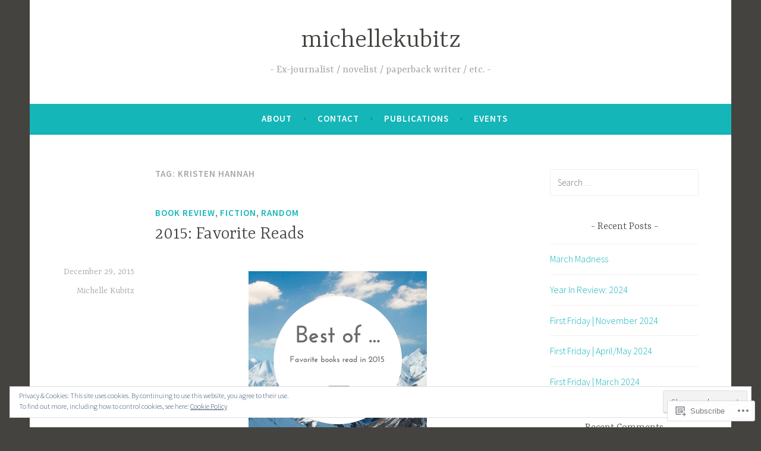

--- FILE ---
content_type: text/html; charset=UTF-8
request_url: https://michellekubitz.com/tag/kristen-hannah/
body_size: 31055
content:
<!DOCTYPE html>
<html lang="en">
<head>
<meta charset="UTF-8">
<meta name="viewport" content="width=device-width, initial-scale=1">
<link rel="profile" href="http://gmpg.org/xfn/11">

<title>Kristen Hannah &#8211; michellekubitz</title>
<meta name='robots' content='max-image-preview:large' />

<!-- Async WordPress.com Remote Login -->
<script id="wpcom_remote_login_js">
var wpcom_remote_login_extra_auth = '';
function wpcom_remote_login_remove_dom_node_id( element_id ) {
	var dom_node = document.getElementById( element_id );
	if ( dom_node ) { dom_node.parentNode.removeChild( dom_node ); }
}
function wpcom_remote_login_remove_dom_node_classes( class_name ) {
	var dom_nodes = document.querySelectorAll( '.' + class_name );
	for ( var i = 0; i < dom_nodes.length; i++ ) {
		dom_nodes[ i ].parentNode.removeChild( dom_nodes[ i ] );
	}
}
function wpcom_remote_login_final_cleanup() {
	wpcom_remote_login_remove_dom_node_classes( "wpcom_remote_login_msg" );
	wpcom_remote_login_remove_dom_node_id( "wpcom_remote_login_key" );
	wpcom_remote_login_remove_dom_node_id( "wpcom_remote_login_validate" );
	wpcom_remote_login_remove_dom_node_id( "wpcom_remote_login_js" );
	wpcom_remote_login_remove_dom_node_id( "wpcom_request_access_iframe" );
	wpcom_remote_login_remove_dom_node_id( "wpcom_request_access_styles" );
}

// Watch for messages back from the remote login
window.addEventListener( "message", function( e ) {
	if ( e.origin === "https://r-login.wordpress.com" ) {
		var data = {};
		try {
			data = JSON.parse( e.data );
		} catch( e ) {
			wpcom_remote_login_final_cleanup();
			return;
		}

		if ( data.msg === 'LOGIN' ) {
			// Clean up the login check iframe
			wpcom_remote_login_remove_dom_node_id( "wpcom_remote_login_key" );

			var id_regex = new RegExp( /^[0-9]+$/ );
			var token_regex = new RegExp( /^.*|.*|.*$/ );
			if (
				token_regex.test( data.token )
				&& id_regex.test( data.wpcomid )
			) {
				// We have everything we need to ask for a login
				var script = document.createElement( "script" );
				script.setAttribute( "id", "wpcom_remote_login_validate" );
				script.src = '/remote-login.php?wpcom_remote_login=validate'
					+ '&wpcomid=' + data.wpcomid
					+ '&token=' + encodeURIComponent( data.token )
					+ '&host=' + window.location.protocol
					+ '//' + window.location.hostname
					+ '&postid=347'
					+ '&is_singular=';
				document.body.appendChild( script );
			}

			return;
		}

		// Safari ITP, not logged in, so redirect
		if ( data.msg === 'LOGIN-REDIRECT' ) {
			window.location = 'https://wordpress.com/log-in?redirect_to=' + window.location.href;
			return;
		}

		// Safari ITP, storage access failed, remove the request
		if ( data.msg === 'LOGIN-REMOVE' ) {
			var css_zap = 'html { -webkit-transition: margin-top 1s; transition: margin-top 1s; } /* 9001 */ html { margin-top: 0 !important; } * html body { margin-top: 0 !important; } @media screen and ( max-width: 782px ) { html { margin-top: 0 !important; } * html body { margin-top: 0 !important; } }';
			var style_zap = document.createElement( 'style' );
			style_zap.type = 'text/css';
			style_zap.appendChild( document.createTextNode( css_zap ) );
			document.body.appendChild( style_zap );

			var e = document.getElementById( 'wpcom_request_access_iframe' );
			e.parentNode.removeChild( e );

			document.cookie = 'wordpress_com_login_access=denied; path=/; max-age=31536000';

			return;
		}

		// Safari ITP
		if ( data.msg === 'REQUEST_ACCESS' ) {
			console.log( 'request access: safari' );

			// Check ITP iframe enable/disable knob
			if ( wpcom_remote_login_extra_auth !== 'safari_itp_iframe' ) {
				return;
			}

			// If we are in a "private window" there is no ITP.
			var private_window = false;
			try {
				var opendb = window.openDatabase( null, null, null, null );
			} catch( e ) {
				private_window = true;
			}

			if ( private_window ) {
				console.log( 'private window' );
				return;
			}

			var iframe = document.createElement( 'iframe' );
			iframe.id = 'wpcom_request_access_iframe';
			iframe.setAttribute( 'scrolling', 'no' );
			iframe.setAttribute( 'sandbox', 'allow-storage-access-by-user-activation allow-scripts allow-same-origin allow-top-navigation-by-user-activation' );
			iframe.src = 'https://r-login.wordpress.com/remote-login.php?wpcom_remote_login=request_access&origin=' + encodeURIComponent( data.origin ) + '&wpcomid=' + encodeURIComponent( data.wpcomid );

			var css = 'html { -webkit-transition: margin-top 1s; transition: margin-top 1s; } /* 9001 */ html { margin-top: 46px !important; } * html body { margin-top: 46px !important; } @media screen and ( max-width: 660px ) { html { margin-top: 71px !important; } * html body { margin-top: 71px !important; } #wpcom_request_access_iframe { display: block; height: 71px !important; } } #wpcom_request_access_iframe { border: 0px; height: 46px; position: fixed; top: 0; left: 0; width: 100%; min-width: 100%; z-index: 99999; background: #23282d; } ';

			var style = document.createElement( 'style' );
			style.type = 'text/css';
			style.id = 'wpcom_request_access_styles';
			style.appendChild( document.createTextNode( css ) );
			document.body.appendChild( style );

			document.body.appendChild( iframe );
		}

		if ( data.msg === 'DONE' ) {
			wpcom_remote_login_final_cleanup();
		}
	}
}, false );

// Inject the remote login iframe after the page has had a chance to load
// more critical resources
window.addEventListener( "DOMContentLoaded", function( e ) {
	var iframe = document.createElement( "iframe" );
	iframe.style.display = "none";
	iframe.setAttribute( "scrolling", "no" );
	iframe.setAttribute( "id", "wpcom_remote_login_key" );
	iframe.src = "https://r-login.wordpress.com/remote-login.php"
		+ "?wpcom_remote_login=key"
		+ "&origin=aHR0cHM6Ly9taWNoZWxsZWt1Yml0ei5jb20%3D"
		+ "&wpcomid=49993938"
		+ "&time=" + Math.floor( Date.now() / 1000 );
	document.body.appendChild( iframe );
}, false );
</script>
<link rel='dns-prefetch' href='//s0.wp.com' />
<link rel='dns-prefetch' href='//fonts-api.wp.com' />
<link rel="alternate" type="application/rss+xml" title="michellekubitz &raquo; Feed" href="https://michellekubitz.com/feed/" />
<link rel="alternate" type="application/rss+xml" title="michellekubitz &raquo; Comments Feed" href="https://michellekubitz.com/comments/feed/" />
<link rel="alternate" type="application/rss+xml" title="michellekubitz &raquo; Kristen Hannah Tag Feed" href="https://michellekubitz.com/tag/kristen-hannah/feed/" />
	<script type="text/javascript">
		/* <![CDATA[ */
		function addLoadEvent(func) {
			var oldonload = window.onload;
			if (typeof window.onload != 'function') {
				window.onload = func;
			} else {
				window.onload = function () {
					oldonload();
					func();
				}
			}
		}
		/* ]]> */
	</script>
	<link crossorigin='anonymous' rel='stylesheet' id='all-css-0-1' href='/wp-content/mu-plugins/widgets/eu-cookie-law/templates/style.css?m=1642463000i&cssminify=yes' type='text/css' media='all' />
<style id='wp-emoji-styles-inline-css'>

	img.wp-smiley, img.emoji {
		display: inline !important;
		border: none !important;
		box-shadow: none !important;
		height: 1em !important;
		width: 1em !important;
		margin: 0 0.07em !important;
		vertical-align: -0.1em !important;
		background: none !important;
		padding: 0 !important;
	}
/*# sourceURL=wp-emoji-styles-inline-css */
</style>
<link crossorigin='anonymous' rel='stylesheet' id='all-css-2-1' href='/wp-content/plugins/gutenberg-core/v22.2.0/build/styles/block-library/style.css?m=1764855221i&cssminify=yes' type='text/css' media='all' />
<style id='wp-block-library-inline-css'>
.has-text-align-justify {
	text-align:justify;
}
.has-text-align-justify{text-align:justify;}

/*# sourceURL=wp-block-library-inline-css */
</style><style id='global-styles-inline-css'>
:root{--wp--preset--aspect-ratio--square: 1;--wp--preset--aspect-ratio--4-3: 4/3;--wp--preset--aspect-ratio--3-4: 3/4;--wp--preset--aspect-ratio--3-2: 3/2;--wp--preset--aspect-ratio--2-3: 2/3;--wp--preset--aspect-ratio--16-9: 16/9;--wp--preset--aspect-ratio--9-16: 9/16;--wp--preset--color--black: #404040;--wp--preset--color--cyan-bluish-gray: #abb8c3;--wp--preset--color--white: #ffffff;--wp--preset--color--pale-pink: #f78da7;--wp--preset--color--vivid-red: #cf2e2e;--wp--preset--color--luminous-vivid-orange: #ff6900;--wp--preset--color--luminous-vivid-amber: #fcb900;--wp--preset--color--light-green-cyan: #7bdcb5;--wp--preset--color--vivid-green-cyan: #00d084;--wp--preset--color--pale-cyan-blue: #8ed1fc;--wp--preset--color--vivid-cyan-blue: #0693e3;--wp--preset--color--vivid-purple: #9b51e0;--wp--preset--color--dark-gray: #444340;--wp--preset--color--medium-gray: #a8a6a1;--wp--preset--color--light-gray: #e6e6e6;--wp--preset--color--blue: #15b6b8;--wp--preset--color--dark-blue: #0c8384;--wp--preset--gradient--vivid-cyan-blue-to-vivid-purple: linear-gradient(135deg,rgb(6,147,227) 0%,rgb(155,81,224) 100%);--wp--preset--gradient--light-green-cyan-to-vivid-green-cyan: linear-gradient(135deg,rgb(122,220,180) 0%,rgb(0,208,130) 100%);--wp--preset--gradient--luminous-vivid-amber-to-luminous-vivid-orange: linear-gradient(135deg,rgb(252,185,0) 0%,rgb(255,105,0) 100%);--wp--preset--gradient--luminous-vivid-orange-to-vivid-red: linear-gradient(135deg,rgb(255,105,0) 0%,rgb(207,46,46) 100%);--wp--preset--gradient--very-light-gray-to-cyan-bluish-gray: linear-gradient(135deg,rgb(238,238,238) 0%,rgb(169,184,195) 100%);--wp--preset--gradient--cool-to-warm-spectrum: linear-gradient(135deg,rgb(74,234,220) 0%,rgb(151,120,209) 20%,rgb(207,42,186) 40%,rgb(238,44,130) 60%,rgb(251,105,98) 80%,rgb(254,248,76) 100%);--wp--preset--gradient--blush-light-purple: linear-gradient(135deg,rgb(255,206,236) 0%,rgb(152,150,240) 100%);--wp--preset--gradient--blush-bordeaux: linear-gradient(135deg,rgb(254,205,165) 0%,rgb(254,45,45) 50%,rgb(107,0,62) 100%);--wp--preset--gradient--luminous-dusk: linear-gradient(135deg,rgb(255,203,112) 0%,rgb(199,81,192) 50%,rgb(65,88,208) 100%);--wp--preset--gradient--pale-ocean: linear-gradient(135deg,rgb(255,245,203) 0%,rgb(182,227,212) 50%,rgb(51,167,181) 100%);--wp--preset--gradient--electric-grass: linear-gradient(135deg,rgb(202,248,128) 0%,rgb(113,206,126) 100%);--wp--preset--gradient--midnight: linear-gradient(135deg,rgb(2,3,129) 0%,rgb(40,116,252) 100%);--wp--preset--font-size--small: 13px;--wp--preset--font-size--medium: 20px;--wp--preset--font-size--large: 36px;--wp--preset--font-size--x-large: 42px;--wp--preset--font-family--albert-sans: 'Albert Sans', sans-serif;--wp--preset--font-family--alegreya: Alegreya, serif;--wp--preset--font-family--arvo: Arvo, serif;--wp--preset--font-family--bodoni-moda: 'Bodoni Moda', serif;--wp--preset--font-family--bricolage-grotesque: 'Bricolage Grotesque', sans-serif;--wp--preset--font-family--cabin: Cabin, sans-serif;--wp--preset--font-family--chivo: Chivo, sans-serif;--wp--preset--font-family--commissioner: Commissioner, sans-serif;--wp--preset--font-family--cormorant: Cormorant, serif;--wp--preset--font-family--courier-prime: 'Courier Prime', monospace;--wp--preset--font-family--crimson-pro: 'Crimson Pro', serif;--wp--preset--font-family--dm-mono: 'DM Mono', monospace;--wp--preset--font-family--dm-sans: 'DM Sans', sans-serif;--wp--preset--font-family--dm-serif-display: 'DM Serif Display', serif;--wp--preset--font-family--domine: Domine, serif;--wp--preset--font-family--eb-garamond: 'EB Garamond', serif;--wp--preset--font-family--epilogue: Epilogue, sans-serif;--wp--preset--font-family--fahkwang: Fahkwang, sans-serif;--wp--preset--font-family--figtree: Figtree, sans-serif;--wp--preset--font-family--fira-sans: 'Fira Sans', sans-serif;--wp--preset--font-family--fjalla-one: 'Fjalla One', sans-serif;--wp--preset--font-family--fraunces: Fraunces, serif;--wp--preset--font-family--gabarito: Gabarito, system-ui;--wp--preset--font-family--ibm-plex-mono: 'IBM Plex Mono', monospace;--wp--preset--font-family--ibm-plex-sans: 'IBM Plex Sans', sans-serif;--wp--preset--font-family--ibarra-real-nova: 'Ibarra Real Nova', serif;--wp--preset--font-family--instrument-serif: 'Instrument Serif', serif;--wp--preset--font-family--inter: Inter, sans-serif;--wp--preset--font-family--josefin-sans: 'Josefin Sans', sans-serif;--wp--preset--font-family--jost: Jost, sans-serif;--wp--preset--font-family--libre-baskerville: 'Libre Baskerville', serif;--wp--preset--font-family--libre-franklin: 'Libre Franklin', sans-serif;--wp--preset--font-family--literata: Literata, serif;--wp--preset--font-family--lora: Lora, serif;--wp--preset--font-family--merriweather: Merriweather, serif;--wp--preset--font-family--montserrat: Montserrat, sans-serif;--wp--preset--font-family--newsreader: Newsreader, serif;--wp--preset--font-family--noto-sans-mono: 'Noto Sans Mono', sans-serif;--wp--preset--font-family--nunito: Nunito, sans-serif;--wp--preset--font-family--open-sans: 'Open Sans', sans-serif;--wp--preset--font-family--overpass: Overpass, sans-serif;--wp--preset--font-family--pt-serif: 'PT Serif', serif;--wp--preset--font-family--petrona: Petrona, serif;--wp--preset--font-family--piazzolla: Piazzolla, serif;--wp--preset--font-family--playfair-display: 'Playfair Display', serif;--wp--preset--font-family--plus-jakarta-sans: 'Plus Jakarta Sans', sans-serif;--wp--preset--font-family--poppins: Poppins, sans-serif;--wp--preset--font-family--raleway: Raleway, sans-serif;--wp--preset--font-family--roboto: Roboto, sans-serif;--wp--preset--font-family--roboto-slab: 'Roboto Slab', serif;--wp--preset--font-family--rubik: Rubik, sans-serif;--wp--preset--font-family--rufina: Rufina, serif;--wp--preset--font-family--sora: Sora, sans-serif;--wp--preset--font-family--source-sans-3: 'Source Sans 3', sans-serif;--wp--preset--font-family--source-serif-4: 'Source Serif 4', serif;--wp--preset--font-family--space-mono: 'Space Mono', monospace;--wp--preset--font-family--syne: Syne, sans-serif;--wp--preset--font-family--texturina: Texturina, serif;--wp--preset--font-family--urbanist: Urbanist, sans-serif;--wp--preset--font-family--work-sans: 'Work Sans', sans-serif;--wp--preset--spacing--20: 0.44rem;--wp--preset--spacing--30: 0.67rem;--wp--preset--spacing--40: 1rem;--wp--preset--spacing--50: 1.5rem;--wp--preset--spacing--60: 2.25rem;--wp--preset--spacing--70: 3.38rem;--wp--preset--spacing--80: 5.06rem;--wp--preset--shadow--natural: 6px 6px 9px rgba(0, 0, 0, 0.2);--wp--preset--shadow--deep: 12px 12px 50px rgba(0, 0, 0, 0.4);--wp--preset--shadow--sharp: 6px 6px 0px rgba(0, 0, 0, 0.2);--wp--preset--shadow--outlined: 6px 6px 0px -3px rgb(255, 255, 255), 6px 6px rgb(0, 0, 0);--wp--preset--shadow--crisp: 6px 6px 0px rgb(0, 0, 0);}:where(.is-layout-flex){gap: 0.5em;}:where(.is-layout-grid){gap: 0.5em;}body .is-layout-flex{display: flex;}.is-layout-flex{flex-wrap: wrap;align-items: center;}.is-layout-flex > :is(*, div){margin: 0;}body .is-layout-grid{display: grid;}.is-layout-grid > :is(*, div){margin: 0;}:where(.wp-block-columns.is-layout-flex){gap: 2em;}:where(.wp-block-columns.is-layout-grid){gap: 2em;}:where(.wp-block-post-template.is-layout-flex){gap: 1.25em;}:where(.wp-block-post-template.is-layout-grid){gap: 1.25em;}.has-black-color{color: var(--wp--preset--color--black) !important;}.has-cyan-bluish-gray-color{color: var(--wp--preset--color--cyan-bluish-gray) !important;}.has-white-color{color: var(--wp--preset--color--white) !important;}.has-pale-pink-color{color: var(--wp--preset--color--pale-pink) !important;}.has-vivid-red-color{color: var(--wp--preset--color--vivid-red) !important;}.has-luminous-vivid-orange-color{color: var(--wp--preset--color--luminous-vivid-orange) !important;}.has-luminous-vivid-amber-color{color: var(--wp--preset--color--luminous-vivid-amber) !important;}.has-light-green-cyan-color{color: var(--wp--preset--color--light-green-cyan) !important;}.has-vivid-green-cyan-color{color: var(--wp--preset--color--vivid-green-cyan) !important;}.has-pale-cyan-blue-color{color: var(--wp--preset--color--pale-cyan-blue) !important;}.has-vivid-cyan-blue-color{color: var(--wp--preset--color--vivid-cyan-blue) !important;}.has-vivid-purple-color{color: var(--wp--preset--color--vivid-purple) !important;}.has-black-background-color{background-color: var(--wp--preset--color--black) !important;}.has-cyan-bluish-gray-background-color{background-color: var(--wp--preset--color--cyan-bluish-gray) !important;}.has-white-background-color{background-color: var(--wp--preset--color--white) !important;}.has-pale-pink-background-color{background-color: var(--wp--preset--color--pale-pink) !important;}.has-vivid-red-background-color{background-color: var(--wp--preset--color--vivid-red) !important;}.has-luminous-vivid-orange-background-color{background-color: var(--wp--preset--color--luminous-vivid-orange) !important;}.has-luminous-vivid-amber-background-color{background-color: var(--wp--preset--color--luminous-vivid-amber) !important;}.has-light-green-cyan-background-color{background-color: var(--wp--preset--color--light-green-cyan) !important;}.has-vivid-green-cyan-background-color{background-color: var(--wp--preset--color--vivid-green-cyan) !important;}.has-pale-cyan-blue-background-color{background-color: var(--wp--preset--color--pale-cyan-blue) !important;}.has-vivid-cyan-blue-background-color{background-color: var(--wp--preset--color--vivid-cyan-blue) !important;}.has-vivid-purple-background-color{background-color: var(--wp--preset--color--vivid-purple) !important;}.has-black-border-color{border-color: var(--wp--preset--color--black) !important;}.has-cyan-bluish-gray-border-color{border-color: var(--wp--preset--color--cyan-bluish-gray) !important;}.has-white-border-color{border-color: var(--wp--preset--color--white) !important;}.has-pale-pink-border-color{border-color: var(--wp--preset--color--pale-pink) !important;}.has-vivid-red-border-color{border-color: var(--wp--preset--color--vivid-red) !important;}.has-luminous-vivid-orange-border-color{border-color: var(--wp--preset--color--luminous-vivid-orange) !important;}.has-luminous-vivid-amber-border-color{border-color: var(--wp--preset--color--luminous-vivid-amber) !important;}.has-light-green-cyan-border-color{border-color: var(--wp--preset--color--light-green-cyan) !important;}.has-vivid-green-cyan-border-color{border-color: var(--wp--preset--color--vivid-green-cyan) !important;}.has-pale-cyan-blue-border-color{border-color: var(--wp--preset--color--pale-cyan-blue) !important;}.has-vivid-cyan-blue-border-color{border-color: var(--wp--preset--color--vivid-cyan-blue) !important;}.has-vivid-purple-border-color{border-color: var(--wp--preset--color--vivid-purple) !important;}.has-vivid-cyan-blue-to-vivid-purple-gradient-background{background: var(--wp--preset--gradient--vivid-cyan-blue-to-vivid-purple) !important;}.has-light-green-cyan-to-vivid-green-cyan-gradient-background{background: var(--wp--preset--gradient--light-green-cyan-to-vivid-green-cyan) !important;}.has-luminous-vivid-amber-to-luminous-vivid-orange-gradient-background{background: var(--wp--preset--gradient--luminous-vivid-amber-to-luminous-vivid-orange) !important;}.has-luminous-vivid-orange-to-vivid-red-gradient-background{background: var(--wp--preset--gradient--luminous-vivid-orange-to-vivid-red) !important;}.has-very-light-gray-to-cyan-bluish-gray-gradient-background{background: var(--wp--preset--gradient--very-light-gray-to-cyan-bluish-gray) !important;}.has-cool-to-warm-spectrum-gradient-background{background: var(--wp--preset--gradient--cool-to-warm-spectrum) !important;}.has-blush-light-purple-gradient-background{background: var(--wp--preset--gradient--blush-light-purple) !important;}.has-blush-bordeaux-gradient-background{background: var(--wp--preset--gradient--blush-bordeaux) !important;}.has-luminous-dusk-gradient-background{background: var(--wp--preset--gradient--luminous-dusk) !important;}.has-pale-ocean-gradient-background{background: var(--wp--preset--gradient--pale-ocean) !important;}.has-electric-grass-gradient-background{background: var(--wp--preset--gradient--electric-grass) !important;}.has-midnight-gradient-background{background: var(--wp--preset--gradient--midnight) !important;}.has-small-font-size{font-size: var(--wp--preset--font-size--small) !important;}.has-medium-font-size{font-size: var(--wp--preset--font-size--medium) !important;}.has-large-font-size{font-size: var(--wp--preset--font-size--large) !important;}.has-x-large-font-size{font-size: var(--wp--preset--font-size--x-large) !important;}.has-albert-sans-font-family{font-family: var(--wp--preset--font-family--albert-sans) !important;}.has-alegreya-font-family{font-family: var(--wp--preset--font-family--alegreya) !important;}.has-arvo-font-family{font-family: var(--wp--preset--font-family--arvo) !important;}.has-bodoni-moda-font-family{font-family: var(--wp--preset--font-family--bodoni-moda) !important;}.has-bricolage-grotesque-font-family{font-family: var(--wp--preset--font-family--bricolage-grotesque) !important;}.has-cabin-font-family{font-family: var(--wp--preset--font-family--cabin) !important;}.has-chivo-font-family{font-family: var(--wp--preset--font-family--chivo) !important;}.has-commissioner-font-family{font-family: var(--wp--preset--font-family--commissioner) !important;}.has-cormorant-font-family{font-family: var(--wp--preset--font-family--cormorant) !important;}.has-courier-prime-font-family{font-family: var(--wp--preset--font-family--courier-prime) !important;}.has-crimson-pro-font-family{font-family: var(--wp--preset--font-family--crimson-pro) !important;}.has-dm-mono-font-family{font-family: var(--wp--preset--font-family--dm-mono) !important;}.has-dm-sans-font-family{font-family: var(--wp--preset--font-family--dm-sans) !important;}.has-dm-serif-display-font-family{font-family: var(--wp--preset--font-family--dm-serif-display) !important;}.has-domine-font-family{font-family: var(--wp--preset--font-family--domine) !important;}.has-eb-garamond-font-family{font-family: var(--wp--preset--font-family--eb-garamond) !important;}.has-epilogue-font-family{font-family: var(--wp--preset--font-family--epilogue) !important;}.has-fahkwang-font-family{font-family: var(--wp--preset--font-family--fahkwang) !important;}.has-figtree-font-family{font-family: var(--wp--preset--font-family--figtree) !important;}.has-fira-sans-font-family{font-family: var(--wp--preset--font-family--fira-sans) !important;}.has-fjalla-one-font-family{font-family: var(--wp--preset--font-family--fjalla-one) !important;}.has-fraunces-font-family{font-family: var(--wp--preset--font-family--fraunces) !important;}.has-gabarito-font-family{font-family: var(--wp--preset--font-family--gabarito) !important;}.has-ibm-plex-mono-font-family{font-family: var(--wp--preset--font-family--ibm-plex-mono) !important;}.has-ibm-plex-sans-font-family{font-family: var(--wp--preset--font-family--ibm-plex-sans) !important;}.has-ibarra-real-nova-font-family{font-family: var(--wp--preset--font-family--ibarra-real-nova) !important;}.has-instrument-serif-font-family{font-family: var(--wp--preset--font-family--instrument-serif) !important;}.has-inter-font-family{font-family: var(--wp--preset--font-family--inter) !important;}.has-josefin-sans-font-family{font-family: var(--wp--preset--font-family--josefin-sans) !important;}.has-jost-font-family{font-family: var(--wp--preset--font-family--jost) !important;}.has-libre-baskerville-font-family{font-family: var(--wp--preset--font-family--libre-baskerville) !important;}.has-libre-franklin-font-family{font-family: var(--wp--preset--font-family--libre-franklin) !important;}.has-literata-font-family{font-family: var(--wp--preset--font-family--literata) !important;}.has-lora-font-family{font-family: var(--wp--preset--font-family--lora) !important;}.has-merriweather-font-family{font-family: var(--wp--preset--font-family--merriweather) !important;}.has-montserrat-font-family{font-family: var(--wp--preset--font-family--montserrat) !important;}.has-newsreader-font-family{font-family: var(--wp--preset--font-family--newsreader) !important;}.has-noto-sans-mono-font-family{font-family: var(--wp--preset--font-family--noto-sans-mono) !important;}.has-nunito-font-family{font-family: var(--wp--preset--font-family--nunito) !important;}.has-open-sans-font-family{font-family: var(--wp--preset--font-family--open-sans) !important;}.has-overpass-font-family{font-family: var(--wp--preset--font-family--overpass) !important;}.has-pt-serif-font-family{font-family: var(--wp--preset--font-family--pt-serif) !important;}.has-petrona-font-family{font-family: var(--wp--preset--font-family--petrona) !important;}.has-piazzolla-font-family{font-family: var(--wp--preset--font-family--piazzolla) !important;}.has-playfair-display-font-family{font-family: var(--wp--preset--font-family--playfair-display) !important;}.has-plus-jakarta-sans-font-family{font-family: var(--wp--preset--font-family--plus-jakarta-sans) !important;}.has-poppins-font-family{font-family: var(--wp--preset--font-family--poppins) !important;}.has-raleway-font-family{font-family: var(--wp--preset--font-family--raleway) !important;}.has-roboto-font-family{font-family: var(--wp--preset--font-family--roboto) !important;}.has-roboto-slab-font-family{font-family: var(--wp--preset--font-family--roboto-slab) !important;}.has-rubik-font-family{font-family: var(--wp--preset--font-family--rubik) !important;}.has-rufina-font-family{font-family: var(--wp--preset--font-family--rufina) !important;}.has-sora-font-family{font-family: var(--wp--preset--font-family--sora) !important;}.has-source-sans-3-font-family{font-family: var(--wp--preset--font-family--source-sans-3) !important;}.has-source-serif-4-font-family{font-family: var(--wp--preset--font-family--source-serif-4) !important;}.has-space-mono-font-family{font-family: var(--wp--preset--font-family--space-mono) !important;}.has-syne-font-family{font-family: var(--wp--preset--font-family--syne) !important;}.has-texturina-font-family{font-family: var(--wp--preset--font-family--texturina) !important;}.has-urbanist-font-family{font-family: var(--wp--preset--font-family--urbanist) !important;}.has-work-sans-font-family{font-family: var(--wp--preset--font-family--work-sans) !important;}
/*# sourceURL=global-styles-inline-css */
</style>

<style id='classic-theme-styles-inline-css'>
/*! This file is auto-generated */
.wp-block-button__link{color:#fff;background-color:#32373c;border-radius:9999px;box-shadow:none;text-decoration:none;padding:calc(.667em + 2px) calc(1.333em + 2px);font-size:1.125em}.wp-block-file__button{background:#32373c;color:#fff;text-decoration:none}
/*# sourceURL=/wp-includes/css/classic-themes.min.css */
</style>
<link crossorigin='anonymous' rel='stylesheet' id='all-css-4-1' href='/_static/??-eJx9j9sKwjAQRH/IzVqptT6I35LLUqNJG7KJ1b83pXhBpS/LMpyZYXAMoIc+UZ8wuNzZnlEPyg36wrgRVSsqYOuDI4h0FTUay+lFAKe7I6GZV/gR5DO8syIV3QeZJsKTsZIc+YIt2UZrOkrFzs8fEt2WLaHUgFIhEjOU6232kE6li398s4whKzQySvy/45uaR0/Y0R+q3bZp13Wzr88P2uh31g==&cssminify=yes' type='text/css' media='all' />
<link rel='stylesheet' id='dara-fonts-css' href='https://fonts-api.wp.com/css?family=Source+Sans+Pro%3A300%2C300italic%2C400%2C400italic%2C600%7CYrsa%3A300%2C400%2C700&#038;subset=latin%2Clatin-ext' media='all' />
<link crossorigin='anonymous' rel='stylesheet' id='all-css-6-1' href='/_static/??-eJx9jsEKwjAQRH/IuFQr9SJ+iqTrGlOT3ZBsKf17U/AQULzNg3nDwJIMCiuxQpxNCrPzXGAiTRZfH4YownDzjOCIKftqlN9xj6XsoBnVJ0UqkOYR7jZb2EaKroHMklDiV785kWkM4mp0UFsN/pMciQmCVn293IJ5BOvzpl7jpRtOx8O5H7p+egO2V2BG&cssminify=yes' type='text/css' media='all' />
<link crossorigin='anonymous' rel='stylesheet' id='print-css-7-1' href='/wp-content/mu-plugins/global-print/global-print.css?m=1465851035i&cssminify=yes' type='text/css' media='print' />
<style id='jetpack-global-styles-frontend-style-inline-css'>
:root { --font-headings: unset; --font-base: unset; --font-headings-default: -apple-system,BlinkMacSystemFont,"Segoe UI",Roboto,Oxygen-Sans,Ubuntu,Cantarell,"Helvetica Neue",sans-serif; --font-base-default: -apple-system,BlinkMacSystemFont,"Segoe UI",Roboto,Oxygen-Sans,Ubuntu,Cantarell,"Helvetica Neue",sans-serif;}
/*# sourceURL=jetpack-global-styles-frontend-style-inline-css */
</style>
<link crossorigin='anonymous' rel='stylesheet' id='all-css-10-1' href='/wp-content/themes/h4/global.css?m=1420737423i&cssminify=yes' type='text/css' media='all' />
<script type="text/javascript" id="wpcom-actionbar-placeholder-js-extra">
/* <![CDATA[ */
var actionbardata = {"siteID":"49993938","postID":"0","siteURL":"https://michellekubitz.com","xhrURL":"https://michellekubitz.com/wp-admin/admin-ajax.php","nonce":"783c986058","isLoggedIn":"","statusMessage":"","subsEmailDefault":"instantly","proxyScriptUrl":"https://s0.wp.com/wp-content/js/wpcom-proxy-request.js?m=1513050504i&amp;ver=20211021","i18n":{"followedText":"New posts from this site will now appear in your \u003Ca href=\"https://wordpress.com/reader\"\u003EReader\u003C/a\u003E","foldBar":"Collapse this bar","unfoldBar":"Expand this bar","shortLinkCopied":"Shortlink copied to clipboard."}};
//# sourceURL=wpcom-actionbar-placeholder-js-extra
/* ]]> */
</script>
<script type="text/javascript" id="jetpack-mu-wpcom-settings-js-before">
/* <![CDATA[ */
var JETPACK_MU_WPCOM_SETTINGS = {"assetsUrl":"https://s0.wp.com/wp-content/mu-plugins/jetpack-mu-wpcom-plugin/moon/jetpack_vendor/automattic/jetpack-mu-wpcom/src/build/"};
//# sourceURL=jetpack-mu-wpcom-settings-js-before
/* ]]> */
</script>
<script crossorigin='anonymous' type='text/javascript'  src='/_static/??/wp-content/js/rlt-proxy.js,/wp-content/blog-plugins/wordads-classes/js/cmp/v2/cmp-non-gdpr.js?m=1720530689j'></script>
<script type="text/javascript" id="rlt-proxy-js-after">
/* <![CDATA[ */
	rltInitialize( {"token":null,"iframeOrigins":["https:\/\/widgets.wp.com"]} );
//# sourceURL=rlt-proxy-js-after
/* ]]> */
</script>
<link rel="EditURI" type="application/rsd+xml" title="RSD" href="https://michellekubitz.wordpress.com/xmlrpc.php?rsd" />
<meta name="generator" content="WordPress.com" />

<!-- Jetpack Open Graph Tags -->
<meta property="og:type" content="website" />
<meta property="og:title" content="Kristen Hannah &#8211; michellekubitz" />
<meta property="og:url" content="https://michellekubitz.com/tag/kristen-hannah/" />
<meta property="og:site_name" content="michellekubitz" />
<meta property="og:image" content="https://secure.gravatar.com/blavatar/651a9c116f26e73093e309fae75f3ed97ed4969568afc88e93f0dc6c374e3b78?s=200&#038;ts=1768005051" />
<meta property="og:image:width" content="200" />
<meta property="og:image:height" content="200" />
<meta property="og:image:alt" content="" />
<meta property="og:locale" content="en_US" />
<meta name="twitter:creator" content="@shelleybakes" />
<meta name="twitter:site" content="@shelleybakes" />

<!-- End Jetpack Open Graph Tags -->
<link rel="shortcut icon" type="image/x-icon" href="https://secure.gravatar.com/blavatar/651a9c116f26e73093e309fae75f3ed97ed4969568afc88e93f0dc6c374e3b78?s=32" sizes="16x16" />
<link rel="icon" type="image/x-icon" href="https://secure.gravatar.com/blavatar/651a9c116f26e73093e309fae75f3ed97ed4969568afc88e93f0dc6c374e3b78?s=32" sizes="16x16" />
<link rel="apple-touch-icon" href="https://secure.gravatar.com/blavatar/651a9c116f26e73093e309fae75f3ed97ed4969568afc88e93f0dc6c374e3b78?s=114" />
<link rel='openid.server' href='https://michellekubitz.com/?openidserver=1' />
<link rel='openid.delegate' href='https://michellekubitz.com/' />
<link rel="search" type="application/opensearchdescription+xml" href="https://michellekubitz.com/osd.xml" title="michellekubitz" />
<link rel="search" type="application/opensearchdescription+xml" href="https://s1.wp.com/opensearch.xml" title="WordPress.com" />
<style type="text/css">.recentcomments a{display:inline !important;padding:0 !important;margin:0 !important;}</style>		<style type="text/css">
			.recentcomments a {
				display: inline !important;
				padding: 0 !important;
				margin: 0 !important;
			}

			table.recentcommentsavatartop img.avatar, table.recentcommentsavatarend img.avatar {
				border: 0px;
				margin: 0;
			}

			table.recentcommentsavatartop a, table.recentcommentsavatarend a {
				border: 0px !important;
				background-color: transparent !important;
			}

			td.recentcommentsavatarend, td.recentcommentsavatartop {
				padding: 0px 0px 1px 0px;
				margin: 0px;
			}

			td.recentcommentstextend {
				border: none !important;
				padding: 0px 0px 2px 10px;
			}

			.rtl td.recentcommentstextend {
				padding: 0px 10px 2px 0px;
			}

			td.recentcommentstexttop {
				border: none;
				padding: 0px 0px 0px 10px;
			}

			.rtl td.recentcommentstexttop {
				padding: 0px 10px 0px 0px;
			}
		</style>
		<meta name="description" content="Posts about Kristen Hannah written by Michelle Kubitz" />
		<script type="text/javascript">

			window.doNotSellCallback = function() {

				var linkElements = [
					'a[href="https://wordpress.com/?ref=footer_blog"]',
					'a[href="https://wordpress.com/?ref=footer_website"]',
					'a[href="https://wordpress.com/?ref=vertical_footer"]',
					'a[href^="https://wordpress.com/?ref=footer_segment_"]',
				].join(',');

				var dnsLink = document.createElement( 'a' );
				dnsLink.href = 'https://wordpress.com/advertising-program-optout/';
				dnsLink.classList.add( 'do-not-sell-link' );
				dnsLink.rel = 'nofollow';
				dnsLink.style.marginLeft = '0.5em';
				dnsLink.textContent = 'Do Not Sell or Share My Personal Information';

				var creditLinks = document.querySelectorAll( linkElements );

				if ( 0 === creditLinks.length ) {
					return false;
				}

				Array.prototype.forEach.call( creditLinks, function( el ) {
					el.insertAdjacentElement( 'afterend', dnsLink );
				});

				return true;
			};

		</script>
		<script type="text/javascript">
	window.google_analytics_uacct = "UA-52447-2";
</script>

<script type="text/javascript">
	var _gaq = _gaq || [];
	_gaq.push(['_setAccount', 'UA-52447-2']);
	_gaq.push(['_gat._anonymizeIp']);
	_gaq.push(['_setDomainName', 'none']);
	_gaq.push(['_setAllowLinker', true]);
	_gaq.push(['_initData']);
	_gaq.push(['_trackPageview']);

	(function() {
		var ga = document.createElement('script'); ga.type = 'text/javascript'; ga.async = true;
		ga.src = ('https:' == document.location.protocol ? 'https://ssl' : 'http://www') + '.google-analytics.com/ga.js';
		(document.getElementsByTagName('head')[0] || document.getElementsByTagName('body')[0]).appendChild(ga);
	})();
</script>
<link crossorigin='anonymous' rel='stylesheet' id='all-css-0-3' href='/_static/??-eJyljcEKwjAQRH/IulQr9SJ+isTNEtIm2ZDdkN+3gq0eRW8zw+MNtNwhJ6WkEGuXQ3U+CUyk2eD86hCZE9x8QrgHxllAms9U9iiyg+8NkW0NJICmcBUKG7QOvwqbt45UwDHbQsYuF/LR/tUunBpXTHynp/IaL/14Oh7Ow9gP0wOq+Xzl&cssminify=yes' type='text/css' media='all' />
</head>

<body class="archive tag tag-kristen-hannah tag-31073836 wp-embed-responsive wp-theme-pubdara customizer-styles-applied hfeed not-multi-author display-header-text jetpack-reblog-enabled">
<div id="page" class="site">
	<a class="skip-link screen-reader-text" href="#content">Skip to content</a>

	<header id="masthead" class="site-header" role="banner">

		
				<div class="site-branding">
										<p class="site-title"><a href="https://michellekubitz.com/" rel="home">michellekubitz</a></p>
							<p class="site-description">Ex-journalist / novelist / paperback writer / etc.</p>
			
					</div><!-- .site-branding -->

		<nav id="site-navigation" class="main-navigation" role="navigation">
	<button class="menu-toggle" aria-controls="top-menu" aria-expanded="false">Menu</button>
	<div class="menu-about-container"><ul id="top-menu" class="menu"><li id="menu-item-14" class="menu-item menu-item-type-post_type menu-item-object-page menu-item-14"><a href="https://michellekubitz.com/about-2/">About</a></li>
<li id="menu-item-18" class="menu-item menu-item-type-post_type menu-item-object-page menu-item-18"><a href="https://michellekubitz.com/contact/">Contact</a></li>
<li id="menu-item-23" class="menu-item menu-item-type-post_type menu-item-object-page menu-item-23"><a href="https://michellekubitz.com/publications/">Publications</a></li>
<li id="menu-item-747" class="menu-item menu-item-type-post_type menu-item-object-page menu-item-747"><a href="https://michellekubitz.com/events/">Events</a></li>
</ul></div>	</nav>

	</header>

	
	<div id="content" class="site-content">

	<div id="primary" class="content-area">
		<main id="main" class="site-main" role="main">

		
			<header class="page-header">
				<h1 class="page-title">Tag: <span>Kristen Hannah</span></h1>			</header>
			
<article id="post-347" class="post-347 post type-post status-publish format-standard hentry category-book-review category-fiction category-random tag-agatha-christie tag-books tag-dean-koontz tag-elizabeth-gilbert tag-jerry-johnson tag-jt-ellison tag-kristen-hannah tag-louis-lamour tag-raymond-chandler tag-westerns without-featured-image">
	
	<header class="entry-header">
		<span class="cat-links"><a href="https://michellekubitz.com/category/book-review/" rel="category tag">Book Review</a>, <a href="https://michellekubitz.com/category/fiction/" rel="category tag">Fiction</a>, <a href="https://michellekubitz.com/category/random/" rel="category tag">Random</a></span><h2 class="entry-title"><a href="https://michellekubitz.com/2015/12/29/2015-favorite-reads/" rel="bookmark">2015: Favorite Reads</a></h2>	</header>

	<div class="entry-body">
							<div class="entry-meta">
			<span class="posted-on"><a href="https://michellekubitz.com/2015/12/29/2015-favorite-reads/" rel="bookmark"><time class="entry-date published" datetime="2015-12-29T01:44:20-06:00">December 29, 2015</time><time class="updated" datetime="2015-12-24T11:00:15-06:00">December 24, 2015</time></a></span><span class="byline"> <span class="author vcard"><a class="url fn n" href="https://michellekubitz.com/author/skmahannah/">Michelle Kubitz</a></span></span>		</div><!-- .entry-meta -->		
		<div class="entry-content">
			<p><a href="https://michellekubitz.com/wp-content/uploads/2015/12/2015-favorite-reads-graphic.jpg" rel="attachment wp-att-348"><img data-attachment-id="348" data-permalink="https://michellekubitz.com/2015/12/29/2015-favorite-reads/2015-favorite-reads-graphic/" data-orig-file="https://michellekubitz.com/wp-content/uploads/2015/12/2015-favorite-reads-graphic.jpg" data-orig-size="800,800" data-comments-opened="1" data-image-meta="{&quot;aperture&quot;:&quot;0&quot;,&quot;credit&quot;:&quot;Picasa&quot;,&quot;camera&quot;:&quot;&quot;,&quot;caption&quot;:&quot;&quot;,&quot;created_timestamp&quot;:&quot;1450391654&quot;,&quot;copyright&quot;:&quot;&quot;,&quot;focal_length&quot;:&quot;0&quot;,&quot;iso&quot;:&quot;0&quot;,&quot;shutter_speed&quot;:&quot;0&quot;,&quot;title&quot;:&quot;&quot;,&quot;orientation&quot;:&quot;0&quot;}" data-image-title="2015 &amp;#8211; Favorite Reads graphic" data-image-description="" data-image-caption="" data-medium-file="https://michellekubitz.com/wp-content/uploads/2015/12/2015-favorite-reads-graphic.jpg?w=300" data-large-file="https://michellekubitz.com/wp-content/uploads/2015/12/2015-favorite-reads-graphic.jpg?w=800" class="aligncenter size-medium wp-image-348" src="https://michellekubitz.com/wp-content/uploads/2015/12/2015-favorite-reads-graphic.jpg?w=300&#038;h=300" alt="2015 - Favorite Reads graphic" width="300" height="300" srcset="https://michellekubitz.com/wp-content/uploads/2015/12/2015-favorite-reads-graphic.jpg?w=300 300w, https://michellekubitz.com/wp-content/uploads/2015/12/2015-favorite-reads-graphic.jpg?w=600 600w, https://michellekubitz.com/wp-content/uploads/2015/12/2015-favorite-reads-graphic.jpg?w=150 150w" sizes="(max-width: 300px) 100vw, 300px" /></a>One of the things that I love about this time of year (other than copious amounts of sugar cookies) is that this is when news outlets start assembling their “best of” lists. The best movies of 2015, the best songs from 2015, best books, best memes, etc. Since I’m firmly behind the eight ball when it comes to trends, I’m usually reading a book that was a smash hit five years ago and has already been adapted for the big screen (looking at you <em>Gone Girl. </em>Haven’t watched the movie though …). So I went through my Goodreads list for 2015 and picked out the books that impacted me during the year. This year’s goal was to read 30 books. It was something of a laughable goal, because if I really put my mind to it – I can slam a book down in a day. But I work full time. I’m a mom. And on the side, I – you know – like to write. So 30 was doable. I’ve already exceeded that goal by one. 🙂</p>
<p>Here’s what has stuck with me, long after I’ve turned the final chapter:</p>
<p><strong>Shivaree – JD Horn </strong>Amazing – the first couple books on this list were actually published in 2015. This makes me feel relevant! But back to the book … I read Shivaree in one evening. Started in the afternoon, could not put it down, and went to bed shortly after midnight. And then proceeded to have some pretty haunting dreams. Shivaree is set in the south after the Korean War and is a paranormal, Southern Gothic horror. I almost didn’t make it past the first chapter but was glad that I stayed the course. Mr. Horn uses rich characterization of the setting, the historical context, and the people he’s created to drive a gripping narrative. Seriously – I need to read more of this man’s work.</p>
<p><strong>Big Magic – Elizabeth Gilbert </strong>In my Goodreads review of Ms. Gilbert’s non-fiction on nurturing your creative life, I wrote that I felt like Ms. Gilbert had wrote this book for me. There were so many spots where I wished I was reading a physical copy of the book (checked out the book from my library for Kindle), so I could take a highlighter and mark pages to go back to and re-read again and again. I will be purchasing this book when it’s out in paperback. (Don’t get me wrong – I love hardcovers, but I’m a paperback kinda girl.)</p>
<p><strong>Winter Garden –Kristen Hannah</strong> Oh man, this book got me in the feels. I liked the historical nature of Ms. Hannah’s book, but even though I was reading about fictional people, there were parts of this book that had me sobbing. That’s how invested I was in the characters. (Yes, books make me cry – don’t get me started about “Harry Potter” or “A Prayer for Owen Meany.” My nose is turning red just thinking about it.)</p>
<p><strong>Crazy Old Coot / Old Coots Never Forget – Jerry Johnson</strong> If you’ve read this blog for awhile, you’ll know that I talk a lot about Jerry, my mentor from college. I talk about him a lot, but I probably don’t talk about him enough, because Jerry’s one of the first people who really made me believe in my ability to write and he’s been a good friend and one of my best and fiercest critics.  If you&#8217;re a fan of creative nonfiction, you need to read Jerry&#8217;s books.  (Here&#8217;s the link to his Amazon <a href="http://www.amazon.com/Jerry-Johnson/e/B00MK8CJ5E/ref=sr_ntt_srch_lnk_1?qid=1450975630&amp;sr=1-1" target="_blank">page</a>.)  His essays run the gamut between capturing the atmosphere of curmudgeonly men in their hunting camps to elegies Jerry has written for lost friends.  There&#8217;s something for everyone in Jerry&#8217;s work &#8211; reading his <a href="http://dispatchesfromanotherntown.com/" target="_blank">blog </a>is time well spent.</p>
<p><strong>What the Night Knows – Dean Koontz </strong>There is a fabulous indie used and new bookstore in Red Wing, Minnesota called <a href="http://fairtradebooksredwing.com/" target="_blank">Fair Trade Books</a>. They have a nifty policy that if you are a newcomer to the store, the owner or one of the employees will try to find a book from their used selection that they&#8217;ve specifically chosen for you based on what you&#8217;re interested in reading.  <em>What the Night Knows </em>was the book that was chosen for me and it was a good read.  Koontz is an author I had never read before, but Koontz wrote a convincing thriller that had a heavy supernatural tone throughout.  And I loved it.  He built a world that I was not able to shake for awhile after finishing his novel.</p>
<p>~*~*~*~*~</p>
<p>As for next year, I think I&#8217;m going to be bold and try for <strong>35</strong> books. (Sorry &#8230; sarcasm.)  J.T. Ellison, one of my favorite authors, has a standalone novel coming out, as well as a prequel that features her Taylor Jackson character.  I&#8217;m looking forward to reading both of those.  I&#8217;m also going to start diving into some of the classics of my chosen genre &#8211; Agatha Christie and Raymond Chandler.  I also have a goal to read every Sackett novel that Louis L&#8217;Amour ever wrote.  (When I was in college, I once spent a Christmas break reading a box of L&#8217;Amour books my dad had bought at an auction. I think I averaged two a day, figured out that L&#8217;Amour liked to plagiarize from himself and had one hell of a good time reading Westerns.  Then I passed them onto my grandpa.  Books can build bridges between generations &#8230; that was time well spent.)</p>
<p>What are you going to be reading in 2016?</p>
		</div>

			<footer class="entry-footer">
		<span class="tags-links">Tagged <a href="https://michellekubitz.com/tag/agatha-christie/" rel="tag">Agatha Christie</a>, <a href="https://michellekubitz.com/tag/books/" rel="tag">Books</a>, <a href="https://michellekubitz.com/tag/dean-koontz/" rel="tag">Dean Koontz</a>, <a href="https://michellekubitz.com/tag/elizabeth-gilbert/" rel="tag">Elizabeth Gilbert</a>, <a href="https://michellekubitz.com/tag/jerry-johnson/" rel="tag">Jerry Johnson</a>, <a href="https://michellekubitz.com/tag/jt-ellison/" rel="tag">JT Ellison</a>, <a href="https://michellekubitz.com/tag/kristen-hannah/" rel="tag">Kristen Hannah</a>, <a href="https://michellekubitz.com/tag/louis-lamour/" rel="tag">Louis L'Amour</a>, <a href="https://michellekubitz.com/tag/raymond-chandler/" rel="tag">Raymond Chandler</a>, <a href="https://michellekubitz.com/tag/westerns/" rel="tag">Westerns</a></span><span class="comments-link"><a href="https://michellekubitz.com/2015/12/29/2015-favorite-reads/#comments">4 Comments</a></span>	</footer><!-- .entry-footer -->
		
	</div><!-- .entry-body -->
</article><!-- #post-## -->

<article id="post-227" class="post-227 post type-post status-publish format-standard hentry category-fiction category-friday-fare category-internet-articles category-process category-random tag-alana-chernila tag-berkshires tag-fiction tag-friday tag-james-patterson tag-jimmy-fallon tag-kristen-hannah tag-laura-ingalls-wilder tag-links tag-nathaniel-rateliff-and-the-night-sweats tag-outlining tag-wine without-featured-image">
	
	<header class="entry-header">
		<span class="cat-links"><a href="https://michellekubitz.com/category/fiction/" rel="category tag">Fiction</a>, <a href="https://michellekubitz.com/category/friday-fare/" rel="category tag">Friday Fare</a>, <a href="https://michellekubitz.com/category/internet-articles/" rel="category tag">Internet Articles</a>, <a href="https://michellekubitz.com/category/process/" rel="category tag">Process</a>, <a href="https://michellekubitz.com/category/random/" rel="category tag">Random</a></span><h2 class="entry-title"><a href="https://michellekubitz.com/2015/08/14/friday-fare-its-on-the-internet-must-be-true-2/" rel="bookmark">Friday Fare: It&#8217;s on the Internet &#8230; must be&nbsp;true</a></h2>	</header>

	<div class="entry-body">
							<div class="entry-meta">
			<span class="posted-on"><a href="https://michellekubitz.com/2015/08/14/friday-fare-its-on-the-internet-must-be-true-2/" rel="bookmark"><time class="entry-date published updated" datetime="2015-08-14T09:11:43-05:00">August 14, 2015</time></a></span><span class="byline"> <span class="author vcard"><a class="url fn n" href="https://michellekubitz.com/author/skmahannah/">Michelle Kubitz</a></span></span>		</div><!-- .entry-meta -->		
		<div class="entry-content">
			<p><a href="https://michellekubitz.com/wp-content/uploads/2015/04/friday-fare.png"><img data-attachment-id="204" data-permalink="https://michellekubitz.com/2015/04/03/friday-fare-but-not-today/friday-fare/" data-orig-file="https://michellekubitz.com/wp-content/uploads/2015/04/friday-fare.png" data-orig-size="560,315" data-comments-opened="1" data-image-meta="{&quot;aperture&quot;:&quot;0&quot;,&quot;credit&quot;:&quot;&quot;,&quot;camera&quot;:&quot;&quot;,&quot;caption&quot;:&quot;&quot;,&quot;created_timestamp&quot;:&quot;0&quot;,&quot;copyright&quot;:&quot;&quot;,&quot;focal_length&quot;:&quot;0&quot;,&quot;iso&quot;:&quot;0&quot;,&quot;shutter_speed&quot;:&quot;0&quot;,&quot;title&quot;:&quot;&quot;,&quot;orientation&quot;:&quot;0&quot;}" data-image-title="Friday Fare" data-image-description="" data-image-caption="" data-medium-file="https://michellekubitz.com/wp-content/uploads/2015/04/friday-fare.png?w=300" data-large-file="https://michellekubitz.com/wp-content/uploads/2015/04/friday-fare.png?w=560" class=" wp-image-204 alignright" src="https://michellekubitz.com/wp-content/uploads/2015/04/friday-fare.png?w=369&#038;h=208" alt="Friday Fare" width="369" height="208" srcset="https://michellekubitz.com/wp-content/uploads/2015/04/friday-fare.png?w=369&amp;h=208 369w, https://michellekubitz.com/wp-content/uploads/2015/04/friday-fare.png?w=150&amp;h=84 150w, https://michellekubitz.com/wp-content/uploads/2015/04/friday-fare.png?w=300&amp;h=169 300w, https://michellekubitz.com/wp-content/uploads/2015/04/friday-fare.png 560w" sizes="(max-width: 369px) 100vw, 369px" /></a><em>Friday Fare is a round up of my &#8220;best of&#8221; when it comes to Internet links that I&#8217;ve read this week. Enjoy!</em></p>
<p>There were a couple things I read that got elevated to &#8220;Post-It&#8221; status on my desk this week.  Sure, I had to unearth said Post-It from my desktop, but these items were important enough for me to remember and post for your reading enjoyment. 🙂</p>
<p>First is this post called <a href="http://www.eatingfromthegroundup.com/2015/08/slow-berkshires/" target="_blank">Slow Berkshires</a> from Alana Chernila at &#8220;Eating from the Ground Up.&#8221;  Ms. Chernila is known for her incredible recipes and their reflection of the &#8220;farm to table&#8221; movement and while this post is a departure from the typical fare of her blog, it is in line with the aesthetic of her recipes &#8211; local, organic, intentional.  The post is a reflection of the hike that Chernila and her husband took from one end of the Berkshires to the other.  And while I know that such a jaunt is a few years from my present life (hel-lo, mother of toddlers!), it is something that&#8217;s on my bucket list.</p>
<p>The other three things I jotted down are a little more random &#8230; one of them is down below in &#8220;Listening,&#8221; while the other two are food related.  1) If you have an abundance of cucumbers right now from your garden or CSA, make <a href="http://smittenkitchen.com/blog/2014/07/easiest-fridge-dill-pickles/" target="_blank">these pickles</a>.  Now.  2) I&#8217;m kind of obsessed by the concept of turning <a href="http://www.kalynskitchen.com/2015/08/ten-amazing-low-carb-recipes-for-zucchini-noodles.html" target="_blank">zucchini into noodles</a>.  It seems like a travesty, but it sounds like a tasty one to try &#8230;</p>
<p>BUT THIS IS NOT A COOKING BLOG.  Now to the articles that enriched me as a reader and writer this week &#8230;</p>
<p>I grew up in the Midwest and I was reared on the Laura Ingalls Wilder books.  (Do not get my mom started about the side trips I begged to go on during our bi-annual trip to South Dakota where I would seek out random LIW-related sites.)  So this <a href="http://www.mprnews.org/story/2015/08/11/bcst-books-thread-laura-ingalls-wilder-bloody-benders?utm_source=feedburner&amp;utm_medium=feed&amp;utm_campaign=Feed%3A+MPR_NewsFeatures+%28News+%26+Features+from+Minnesota+Public+Radio%29" target="_blank">literary mystery</a> about whether or not Pa Ingalls brought a heaping helping of vigilante justice to some serial killers was interesting (even if unlikely).  Side note &#8211; I still need to read &#8220;Pioneer Girl.&#8221;</p>
<p>Here&#8217;s <a href="https://michellekubitz.com/2015/08/12/for-the-summer/" target="_blank">another bandwagon I&#8217;m late for</a>:  Ann Rule.  Turns out that one of my FB author friends was real-life friends with the late author so upon Ms. Rule&#8217;s death, I found myself <a href="http://www.nytimes.com/2015/07/29/arts/ann-rule-best-selling-author-of-true-crime-books-dies-at-83.html?_r=2" target="_blank">reading a lot </a>about this amazing ex-journalist, turned author.  And while it seems that everyone and their mother has a Ted Bundy story in the Midwest, I need to get my hands on &#8220;The Stranger Beside Me.&#8221;</p>
<p>Finally &#8211; Facebook, it&#8217;s ability to stalk me via whatever &#8220;feels&#8221; I&#8217;m having and its targeted ad suggestions should squick me out, but I tune out ads as handily as I ignore whining children.  However, I&#8217;ve noted that FB thinks I should take James Patterson&#8217;s &#8220;Master Class&#8221; for writers that is offered online.  <a href="http://observer.com/2015/08/an-accomplished-writer-takes-a-master-class-from-a-gargantuan-selling-writer/" target="_blank">Luckily, another writer did that for me.  </a>Joyce Maynard&#8217;s piece is light on the snark and her conclusion is surprising &#8230;</p>
<p>***</p>
<p>Here are the other mediums that have been inspiring me:</p>
<p>Listening to: One of my coworkers texted me an article the other day about the television debut of Nathaniel Rateliff and the Night Sweats.  I&#8217;m in love.  <a href="http://consequenceofsound.net/2015/08/nathaniel-rateliff-the-night-sweats-fallon/" target="_blank">Jimmy Fallon </a>said that their music is pure barroom soul and he&#8217;s not too far off the mark.  NPR is <a href="http://www.npr.org/2015/08/12/430367065/first-listen-nathaniel-rateliff-nathaniel-rateliff-the-night-sweats" target="_blank">currently streaming</a> their upcoming album.  I have a sense that this album is going to find it&#8217;s way into my home soon.  And hopefully, my children won&#8217;t start running around singing &#8220;S.O.B.&#8221;</p>
<p>Reading:  Just finished &#8220;Winter Garden&#8221; by Kristin Hannah.  I&#8217;m still processing this one &#8230; it was an incredible read and it&#8217;s the kind of book that an aspiring writer can learn a lot from &#8230;</p>
<p>Fiction Update:</p>
<figure data-shortcode="caption" id="attachment_229" aria-describedby="caption-attachment-229" style="width: 844px" class="wp-caption aligncenter"><a href="https://michellekubitz.com/wp-content/uploads/2015/08/20150812_214017.jpg"><img data-attachment-id="229" data-permalink="https://michellekubitz.com/2015/08/14/friday-fare-its-on-the-internet-must-be-true-2/20150812_214017/" data-orig-file="https://michellekubitz.com/wp-content/uploads/2015/08/20150812_214017.jpg" data-orig-size="1770,2175" data-comments-opened="1" data-image-meta="{&quot;aperture&quot;:&quot;2.6&quot;,&quot;credit&quot;:&quot;Picasa&quot;,&quot;camera&quot;:&quot;SCH-I415&quot;,&quot;caption&quot;:&quot;&quot;,&quot;created_timestamp&quot;:&quot;1439415617&quot;,&quot;copyright&quot;:&quot;&quot;,&quot;focal_length&quot;:&quot;3.54&quot;,&quot;iso&quot;:&quot;125&quot;,&quot;shutter_speed&quot;:&quot;0.083333333333333&quot;,&quot;title&quot;:&quot;&quot;,&quot;orientation&quot;:&quot;0&quot;}" data-image-title="" data-image-description="" data-image-caption="&lt;p&gt;Wine and song &amp;#8230; er, outlining&lt;/p&gt;
" data-medium-file="https://michellekubitz.com/wp-content/uploads/2015/08/20150812_214017.jpg?w=244" data-large-file="https://michellekubitz.com/wp-content/uploads/2015/08/20150812_214017.jpg?w=833" class="size-large wp-image-229" src="https://michellekubitz.com/wp-content/uploads/2015/08/20150812_214017.jpg?w=834&#038;h=1024" alt="Wine and song ... er, outlining"   srcset="https://michellekubitz.com/wp-content/uploads/2015/08/20150812_214017.jpg?w=461 461w, https://michellekubitz.com/wp-content/uploads/2015/08/20150812_214017.jpg?w=922 922w, https://michellekubitz.com/wp-content/uploads/2015/08/20150812_214017.jpg?w=122 122w, https://michellekubitz.com/wp-content/uploads/2015/08/20150812_214017.jpg?w=244 244w, https://michellekubitz.com/wp-content/uploads/2015/08/20150812_214017.jpg?w=768 768w, https://michellekubitz.com/wp-content/uploads/2015/08/20150812_214017.jpg?w=833 833w" sizes="(max-width: 461px) 100vw, 461px" /></a><figcaption id="caption-attachment-229" class="wp-caption-text">Wine and song &#8230; er, outlining</figcaption></figure>
<p>This was the scene at Casa de My Kitchen Table the other night &#8230; I unearthed the folders that had the notes for my &#8220;resort story&#8221; and I started to page through them.  I was surprised to see how much I had written (I apparently went on a jag with this project in October 2012 through February 2013 &#8230; my eldest son would have been three months through eight months old during that time &#8230; no wonder I barely remember anything!) and even more thrilled to discover it wasn&#8217;t total shit!  Woo for some postpartum progress!</p>
<p>Happy Friday, friends!</p>
<div id="atatags-370373-69619dbb6fd4e">
		<script type="text/javascript">
			__ATA = window.__ATA || {};
			__ATA.cmd = window.__ATA.cmd || [];
			__ATA.cmd.push(function() {
				__ATA.initVideoSlot('atatags-370373-69619dbb6fd4e', {
					sectionId: '370373',
					format: 'inread'
				});
			});
		</script>
	</div>		</div>

			<footer class="entry-footer">
		<span class="tags-links">Tagged <a href="https://michellekubitz.com/tag/alana-chernila/" rel="tag">Alana Chernila</a>, <a href="https://michellekubitz.com/tag/berkshires/" rel="tag">Berkshires</a>, <a href="https://michellekubitz.com/tag/fiction/" rel="tag">Fiction</a>, <a href="https://michellekubitz.com/tag/friday/" rel="tag">Friday</a>, <a href="https://michellekubitz.com/tag/james-patterson/" rel="tag">James Patterson</a>, <a href="https://michellekubitz.com/tag/jimmy-fallon/" rel="tag">Jimmy Fallon</a>, <a href="https://michellekubitz.com/tag/kristen-hannah/" rel="tag">Kristen Hannah</a>, <a href="https://michellekubitz.com/tag/laura-ingalls-wilder/" rel="tag">Laura Ingalls Wilder</a>, <a href="https://michellekubitz.com/tag/links/" rel="tag">Links</a>, <a href="https://michellekubitz.com/tag/nathaniel-rateliff-and-the-night-sweats/" rel="tag">Nathaniel Rateliff and the Night Sweats</a>, <a href="https://michellekubitz.com/tag/outlining/" rel="tag">outlining</a>, <a href="https://michellekubitz.com/tag/wine/" rel="tag">Wine</a></span><span class="comments-link"><a href="https://michellekubitz.com/2015/08/14/friday-fare-its-on-the-internet-must-be-true-2/#respond">Leave a comment</a></span>	</footer><!-- .entry-footer -->
		
	</div><!-- .entry-body -->
</article><!-- #post-## -->

<article id="post-210" class="post-210 post type-post status-publish format-standard hentry category-friday-fare category-internet-articles category-random tag-apps tag-fiction tag-forbes tag-friday tag-goodreads tag-kevin-kline tag-kristen-hannah tag-lee-lofland tag-links tag-meryl-streep tag-old-crow-medicine-show tag-police tag-real-genius tag-ricki-and-the-flash tag-sheyna-galyan tag-time-management tag-val-kilmer tag-writers-police-academy without-featured-image">
	
	<header class="entry-header">
		<span class="cat-links"><a href="https://michellekubitz.com/category/friday-fare/" rel="category tag">Friday Fare</a>, <a href="https://michellekubitz.com/category/internet-articles/" rel="category tag">Internet Articles</a>, <a href="https://michellekubitz.com/category/random/" rel="category tag">Random</a></span><h2 class="entry-title"><a href="https://michellekubitz.com/2015/08/07/friday-fare-its-on-the-internet-must-be-true/" rel="bookmark">Friday Fare: It&#8217;s on the Internet &#8230; must be&nbsp;true</a></h2>	</header>

	<div class="entry-body">
							<div class="entry-meta">
			<span class="posted-on"><a href="https://michellekubitz.com/2015/08/07/friday-fare-its-on-the-internet-must-be-true/" rel="bookmark"><time class="entry-date published" datetime="2015-08-07T01:03:53-05:00">August 7, 2015</time><time class="updated" datetime="2015-08-06T11:05:13-05:00">August 6, 2015</time></a></span><span class="byline"> <span class="author vcard"><a class="url fn n" href="https://michellekubitz.com/author/skmahannah/">Michelle Kubitz</a></span></span>		</div><!-- .entry-meta -->		
		<div class="entry-content">
			<p><a href="https://michellekubitz.com/wp-content/uploads/2015/04/friday-fare.png"><img data-attachment-id="204" data-permalink="https://michellekubitz.com/2015/04/03/friday-fare-but-not-today/friday-fare/" data-orig-file="https://michellekubitz.com/wp-content/uploads/2015/04/friday-fare.png" data-orig-size="560,315" data-comments-opened="1" data-image-meta="{&quot;aperture&quot;:&quot;0&quot;,&quot;credit&quot;:&quot;&quot;,&quot;camera&quot;:&quot;&quot;,&quot;caption&quot;:&quot;&quot;,&quot;created_timestamp&quot;:&quot;0&quot;,&quot;copyright&quot;:&quot;&quot;,&quot;focal_length&quot;:&quot;0&quot;,&quot;iso&quot;:&quot;0&quot;,&quot;shutter_speed&quot;:&quot;0&quot;,&quot;title&quot;:&quot;&quot;,&quot;orientation&quot;:&quot;0&quot;}" data-image-title="Friday Fare" data-image-description="" data-image-caption="" data-medium-file="https://michellekubitz.com/wp-content/uploads/2015/04/friday-fare.png?w=300" data-large-file="https://michellekubitz.com/wp-content/uploads/2015/04/friday-fare.png?w=560" loading="lazy" class="  wp-image-204 alignright" src="https://michellekubitz.com/wp-content/uploads/2015/04/friday-fare.png?w=369&#038;h=208" alt="Friday Fare" width="369" height="208" srcset="https://michellekubitz.com/wp-content/uploads/2015/04/friday-fare.png?w=369&amp;h=208 369w, https://michellekubitz.com/wp-content/uploads/2015/04/friday-fare.png?w=150&amp;h=84 150w, https://michellekubitz.com/wp-content/uploads/2015/04/friday-fare.png?w=300&amp;h=169 300w, https://michellekubitz.com/wp-content/uploads/2015/04/friday-fare.png 560w" sizes="(max-width: 369px) 100vw, 369px" /></a>Friday Fare is my &#8220;best of&#8221; when it comes to Internet links that I&#8217;ve read this week.  And it&#8217;s been so long since I&#8217;ve written one of these, I had to look back to see the format!  Uff da.</p>
<p>Without further ado &#8211; these are the articles that caught my attention and maybe made me a smarter person this week:</p>
<p>Forbes <a href="http://www.forbes.com/sites/brentbeshore/2015/08/02/5-minutes-early-is-on-time-on-time-is-late-late-is-unacceptable/" target="_blank">ran an article</a> about what is considered to be &#8220;on time,&#8221; &#8220;late,&#8221; etc.  I hate to admit this, but I&#8217;ve become terrible about making appointments on time.  I could blame my children because readying for an outing, loading two toddlers in a car, and refraining from drinking is probably the closest thing I&#8217;ll come to competing in a triathlon in my life, but this is something I need to be better about.</p>
<p>Lee Lofland, the mastermind/force behind the Writers&#8217; Police Academy, published these &#8220;<a href="http://www.leelofland.com/wordpress/6-police-apps-for-writers/" target="_blank">6 Police Apps for Writers</a>.&#8221;  I&#8217;m upgrading to a better phone in October, I think some of these are going to find their way on my phone &#8230;</p>
<p>And this has nothing to do with writing, but a lot to do with who I am as a person &#8230; one of my all-time favorite movies is &#8220;Real Genius.&#8221;  And <a href="http://www.people.com/article/real-genius-30th-anniversary-val-kilmer-trivia" target="_blank">it turns 30 this year</a>.  Kids and writing have cut back on my movie watching bandwidth, but &#8220;Real Genius&#8221; is a movie that I could watch over and over again.  It&#8217;s eminently quotable and it has Val Kilmer in it.</p>
<p>***</p>
<p>Speaking of movies, I&#8217;m making time to take one in this weekend &#8211; <a href="http://www.imdb.com/title/tt3623726/" target="_blank">Ricki and the Flash.</a>  I&#8217;m not one of those people who fawn over every film that Meryl Streep makes (and honestly, I have never seen the older films that put her on the map), but some of my favorite movies from recent years feature her: &#8220;Julie and Julia&#8221; (dragged my hubby to that one, he didn&#8217;t complain) and &#8220;Mamma Mia!&#8221;  Plus Kevin Kline is in it &#8230; this can&#8217;t be a bad thing (&#8220;In and Out&#8221; is also one of my favorite movies.)</p>
<p>Otherwise, this is what has been inspiring me lately:</p>
<p>Listening to:  I&#8217;ve been on an Old Crow Medicine Show kick recently.  I went to see them in concert in May and it is in one of my top five shows.  Here <a href="https://youtu.be/IXPdLbh_F94" target="_blank">are</a> a <a href="https://youtu.be/uY6pPREstsw" target="_blank">couple </a>of YouTube concerts that give a glimpse of how talented these guys are.</p>
<p>Reading:  <a href="http://sheynagalyan.com/" target="_blank">Sheyna Galyan</a> gave me an Advance Reader Copy (ARC) of her latest book &#8220;Strength to Stand&#8221; (will be released on Sept. 1.).  And damn &#8230; it was a good read.  I&#8217;ll be posting a review on my <a href="http://www.goodreads.com/michelle_kubitz" target="_blank">Goodreads </a>feed soon.  I&#8217;m also reading &#8220;Winter Garden&#8221; by Kristin Hannah.</p>
<p>Fiction Update: Right now, I&#8217;m filling the well back up and reading good books, getting ready to beta read a friend&#8217;s novel, and mentally weighing what project I want to start outlining next!</p>
<p>Happy Friday, friends!</p>
		</div>

			<footer class="entry-footer">
		<span class="tags-links">Tagged <a href="https://michellekubitz.com/tag/apps/" rel="tag">Apps</a>, <a href="https://michellekubitz.com/tag/fiction/" rel="tag">Fiction</a>, <a href="https://michellekubitz.com/tag/forbes/" rel="tag">Forbes</a>, <a href="https://michellekubitz.com/tag/friday/" rel="tag">Friday</a>, <a href="https://michellekubitz.com/tag/goodreads/" rel="tag">Goodreads</a>, <a href="https://michellekubitz.com/tag/kevin-kline/" rel="tag">Kevin Kline</a>, <a href="https://michellekubitz.com/tag/kristen-hannah/" rel="tag">Kristen Hannah</a>, <a href="https://michellekubitz.com/tag/lee-lofland/" rel="tag">Lee Lofland</a>, <a href="https://michellekubitz.com/tag/links/" rel="tag">Links</a>, <a href="https://michellekubitz.com/tag/meryl-streep/" rel="tag">Meryl Streep</a>, <a href="https://michellekubitz.com/tag/old-crow-medicine-show/" rel="tag">Old Crow Medicine Show</a>, <a href="https://michellekubitz.com/tag/police/" rel="tag">Police</a>, <a href="https://michellekubitz.com/tag/real-genius/" rel="tag">Real Genius</a>, <a href="https://michellekubitz.com/tag/ricki-and-the-flash/" rel="tag">Ricki and the Flash</a>, <a href="https://michellekubitz.com/tag/sheyna-galyan/" rel="tag">Sheyna Galyan</a>, <a href="https://michellekubitz.com/tag/time-management/" rel="tag">Time Management</a>, <a href="https://michellekubitz.com/tag/val-kilmer/" rel="tag">Val Kilmer</a>, <a href="https://michellekubitz.com/tag/writers-police-academy/" rel="tag">Writers' Police Academy</a></span><span class="comments-link"><a href="https://michellekubitz.com/2015/08/07/friday-fare-its-on-the-internet-must-be-true/#comments">1 Comment</a></span>	</footer><!-- .entry-footer -->
		
	</div><!-- .entry-body -->
</article><!-- #post-## -->

		</main>
	</div>

<aside id="secondary" class="widget-area" role="complementary">
	<aside id="search-2" class="widget widget_search"><form role="search" method="get" class="search-form" action="https://michellekubitz.com/">
				<label>
					<span class="screen-reader-text">Search for:</span>
					<input type="search" class="search-field" placeholder="Search &hellip;" value="" name="s" />
				</label>
				<input type="submit" class="search-submit" value="Search" />
			</form></aside>
		<aside id="recent-posts-2" class="widget widget_recent_entries">
		<h3 class="widget-title">Recent Posts</h3>
		<ul>
											<li>
					<a href="https://michellekubitz.com/2025/03/22/march-madness/">March Madness</a>
									</li>
											<li>
					<a href="https://michellekubitz.com/2025/01/03/year-in-review-2024/">Year In Review:&nbsp;2024</a>
									</li>
											<li>
					<a href="https://michellekubitz.com/2024/11/08/first-friday-november-2024/">First Friday | November&nbsp;2024</a>
									</li>
											<li>
					<a href="https://michellekubitz.com/2024/05/03/first-friday-april-may-2024/">First Friday | April/May&nbsp;2024</a>
									</li>
											<li>
					<a href="https://michellekubitz.com/2024/03/01/first-friday-march-2024/">First Friday | March&nbsp;2024</a>
									</li>
					</ul>

		</aside><aside id="recent-comments-2" class="widget widget_recent_comments"><h3 class="widget-title">Recent Comments</h3>				<table class="recentcommentsavatar" cellspacing="0" cellpadding="0" border="0">
					<tr><td title="Michelle Kubitz" class="recentcommentsavatartop" style="height:48px; width:48px;"><a href="https://michellekubitz.wordpress.com" rel="nofollow"><img referrerpolicy="no-referrer" alt='Michelle Kubitz&#039;s avatar' src='https://0.gravatar.com/avatar/97af100c04e9dae515c39ac4f19d297b6f888e2c5bdfa9498a21cdca816e0538?s=48&#038;d=identicon&#038;r=G' srcset='https://0.gravatar.com/avatar/97af100c04e9dae515c39ac4f19d297b6f888e2c5bdfa9498a21cdca816e0538?s=48&#038;d=identicon&#038;r=G 1x, https://0.gravatar.com/avatar/97af100c04e9dae515c39ac4f19d297b6f888e2c5bdfa9498a21cdca816e0538?s=72&#038;d=identicon&#038;r=G 1.5x, https://0.gravatar.com/avatar/97af100c04e9dae515c39ac4f19d297b6f888e2c5bdfa9498a21cdca816e0538?s=96&#038;d=identicon&#038;r=G 2x, https://0.gravatar.com/avatar/97af100c04e9dae515c39ac4f19d297b6f888e2c5bdfa9498a21cdca816e0538?s=144&#038;d=identicon&#038;r=G 3x, https://0.gravatar.com/avatar/97af100c04e9dae515c39ac4f19d297b6f888e2c5bdfa9498a21cdca816e0538?s=192&#038;d=identicon&#038;r=G 4x' class='avatar avatar-48' height='48' width='48' loading='lazy' decoding='async' /></a></td><td class="recentcommentstexttop" style=""><a href="https://michellekubitz.wordpress.com" rel="nofollow">Michelle Kubitz</a> on <a href="https://michellekubitz.com/2023/06/02/first-friday-june-2023/comment-page-1/#comment-2842">First Friday | June&nbsp;2023</a></td></tr><tr><td title="Michelle Kubitz" class="recentcommentsavatarend" style="height:48px; width:48px;"><a href="https://michellekubitz.wordpress.com" rel="nofollow"><img referrerpolicy="no-referrer" alt='Michelle Kubitz&#039;s avatar' src='https://0.gravatar.com/avatar/97af100c04e9dae515c39ac4f19d297b6f888e2c5bdfa9498a21cdca816e0538?s=48&#038;d=identicon&#038;r=G' srcset='https://0.gravatar.com/avatar/97af100c04e9dae515c39ac4f19d297b6f888e2c5bdfa9498a21cdca816e0538?s=48&#038;d=identicon&#038;r=G 1x, https://0.gravatar.com/avatar/97af100c04e9dae515c39ac4f19d297b6f888e2c5bdfa9498a21cdca816e0538?s=72&#038;d=identicon&#038;r=G 1.5x, https://0.gravatar.com/avatar/97af100c04e9dae515c39ac4f19d297b6f888e2c5bdfa9498a21cdca816e0538?s=96&#038;d=identicon&#038;r=G 2x, https://0.gravatar.com/avatar/97af100c04e9dae515c39ac4f19d297b6f888e2c5bdfa9498a21cdca816e0538?s=144&#038;d=identicon&#038;r=G 3x, https://0.gravatar.com/avatar/97af100c04e9dae515c39ac4f19d297b6f888e2c5bdfa9498a21cdca816e0538?s=192&#038;d=identicon&#038;r=G 4x' class='avatar avatar-48' height='48' width='48' loading='lazy' decoding='async' /></a></td><td class="recentcommentstextend" style=""><a href="https://michellekubitz.wordpress.com" rel="nofollow">Michelle Kubitz</a> on <a href="https://michellekubitz.com/2022/04/22/friday-fare-4-22-22/comment-page-1/#comment-2447">Friday Fare: 4/22/22</a></td></tr><tr><td title="Kay Kauffman" class="recentcommentsavatarend" style="height:48px; width:48px;"><a href="http://suddenlytheyalldied.com" rel="nofollow"><img referrerpolicy="no-referrer" alt='Kay Kauffman&#039;s avatar' src='https://2.gravatar.com/avatar/53c28023e8211ab156f60d221ac9e04b9bbb6a5c94f693ba8590297c622a9f63?s=48&#038;d=identicon&#038;r=G' srcset='https://2.gravatar.com/avatar/53c28023e8211ab156f60d221ac9e04b9bbb6a5c94f693ba8590297c622a9f63?s=48&#038;d=identicon&#038;r=G 1x, https://2.gravatar.com/avatar/53c28023e8211ab156f60d221ac9e04b9bbb6a5c94f693ba8590297c622a9f63?s=72&#038;d=identicon&#038;r=G 1.5x, https://2.gravatar.com/avatar/53c28023e8211ab156f60d221ac9e04b9bbb6a5c94f693ba8590297c622a9f63?s=96&#038;d=identicon&#038;r=G 2x, https://2.gravatar.com/avatar/53c28023e8211ab156f60d221ac9e04b9bbb6a5c94f693ba8590297c622a9f63?s=144&#038;d=identicon&#038;r=G 3x, https://2.gravatar.com/avatar/53c28023e8211ab156f60d221ac9e04b9bbb6a5c94f693ba8590297c622a9f63?s=192&#038;d=identicon&#038;r=G 4x' class='avatar avatar-48' height='48' width='48' loading='lazy' decoding='async' /></a></td><td class="recentcommentstextend" style=""><a href="http://suddenlytheyalldied.com" rel="nofollow">Kay Kauffman</a> on <a href="https://michellekubitz.com/2022/04/22/friday-fare-4-22-22/comment-page-1/#comment-2443">Friday Fare: 4/22/22</a></td></tr><tr><td title="Friday Fare: 2/18/22 &#8211; michellekubitz" class="recentcommentsavatarend" style="height:48px; width:48px;"><a href="https://michellekubitz.com/2022/02/18/friday-fare-2-18-22/" rel="nofollow"><img referrerpolicy="no-referrer" alt='Unknown&#039;s avatar' src='https://secure.gravatar.com/blavatar/651a9c116f26e73093e309fae75f3ed97ed4969568afc88e93f0dc6c374e3b78?s=48' srcset='https://secure.gravatar.com/blavatar/651a9c116f26e73093e309fae75f3ed97ed4969568afc88e93f0dc6c374e3b78?s=48 1x, https://secure.gravatar.com/blavatar/651a9c116f26e73093e309fae75f3ed97ed4969568afc88e93f0dc6c374e3b78?s=72 1.5x, https://secure.gravatar.com/blavatar/651a9c116f26e73093e309fae75f3ed97ed4969568afc88e93f0dc6c374e3b78?s=96 2x, https://secure.gravatar.com/blavatar/651a9c116f26e73093e309fae75f3ed97ed4969568afc88e93f0dc6c374e3b78?s=144 3x, https://secure.gravatar.com/blavatar/651a9c116f26e73093e309fae75f3ed97ed4969568afc88e93f0dc6c374e3b78?s=192 4x' class='avatar avatar-48' height='48' width='48' loading='lazy' decoding='async' /></a></td><td class="recentcommentstextend" style=""><a href="https://michellekubitz.com/2022/02/18/friday-fare-2-18-22/" rel="nofollow">Friday Fare: 2/18/22&hellip;</a> on <a href="https://michellekubitz.com/2021/07/16/friday-fare-7-16-21/comment-page-1/#comment-2418">Friday Fare: 7/16/21</a></td></tr><tr><td title="Michelle Kubitz" class="recentcommentsavatarend" style="height:48px; width:48px;"><a href="https://michellekubitz.wordpress.com" rel="nofollow"><img referrerpolicy="no-referrer" alt='Michelle Kubitz&#039;s avatar' src='https://0.gravatar.com/avatar/97af100c04e9dae515c39ac4f19d297b6f888e2c5bdfa9498a21cdca816e0538?s=48&#038;d=identicon&#038;r=G' srcset='https://0.gravatar.com/avatar/97af100c04e9dae515c39ac4f19d297b6f888e2c5bdfa9498a21cdca816e0538?s=48&#038;d=identicon&#038;r=G 1x, https://0.gravatar.com/avatar/97af100c04e9dae515c39ac4f19d297b6f888e2c5bdfa9498a21cdca816e0538?s=72&#038;d=identicon&#038;r=G 1.5x, https://0.gravatar.com/avatar/97af100c04e9dae515c39ac4f19d297b6f888e2c5bdfa9498a21cdca816e0538?s=96&#038;d=identicon&#038;r=G 2x, https://0.gravatar.com/avatar/97af100c04e9dae515c39ac4f19d297b6f888e2c5bdfa9498a21cdca816e0538?s=144&#038;d=identicon&#038;r=G 3x, https://0.gravatar.com/avatar/97af100c04e9dae515c39ac4f19d297b6f888e2c5bdfa9498a21cdca816e0538?s=192&#038;d=identicon&#038;r=G 4x' class='avatar avatar-48' height='48' width='48' loading='lazy' decoding='async' /></a></td><td class="recentcommentstextend" style=""><a href="https://michellekubitz.wordpress.com" rel="nofollow">Michelle Kubitz</a> on <a href="https://michellekubitz.com/2021/07/30/friday-fare-7-30-21/comment-page-1/#comment-2360">Friday Fare: 7/30/21</a></td></tr>				</table>
				</aside><aside id="archives-2" class="widget widget_archive"><h3 class="widget-title">Archives</h3>
			<ul>
					<li><a href='https://michellekubitz.com/2025/03/'>March 2025</a></li>
	<li><a href='https://michellekubitz.com/2025/01/'>January 2025</a></li>
	<li><a href='https://michellekubitz.com/2024/11/'>November 2024</a></li>
	<li><a href='https://michellekubitz.com/2024/05/'>May 2024</a></li>
	<li><a href='https://michellekubitz.com/2024/03/'>March 2024</a></li>
	<li><a href='https://michellekubitz.com/2024/02/'>February 2024</a></li>
	<li><a href='https://michellekubitz.com/2024/01/'>January 2024</a></li>
	<li><a href='https://michellekubitz.com/2023/12/'>December 2023</a></li>
	<li><a href='https://michellekubitz.com/2023/11/'>November 2023</a></li>
	<li><a href='https://michellekubitz.com/2023/10/'>October 2023</a></li>
	<li><a href='https://michellekubitz.com/2023/09/'>September 2023</a></li>
	<li><a href='https://michellekubitz.com/2023/08/'>August 2023</a></li>
	<li><a href='https://michellekubitz.com/2023/07/'>July 2023</a></li>
	<li><a href='https://michellekubitz.com/2023/06/'>June 2023</a></li>
	<li><a href='https://michellekubitz.com/2022/12/'>December 2022</a></li>
	<li><a href='https://michellekubitz.com/2022/10/'>October 2022</a></li>
	<li><a href='https://michellekubitz.com/2022/09/'>September 2022</a></li>
	<li><a href='https://michellekubitz.com/2022/08/'>August 2022</a></li>
	<li><a href='https://michellekubitz.com/2022/06/'>June 2022</a></li>
	<li><a href='https://michellekubitz.com/2022/05/'>May 2022</a></li>
	<li><a href='https://michellekubitz.com/2022/04/'>April 2022</a></li>
	<li><a href='https://michellekubitz.com/2022/03/'>March 2022</a></li>
	<li><a href='https://michellekubitz.com/2022/02/'>February 2022</a></li>
	<li><a href='https://michellekubitz.com/2021/12/'>December 2021</a></li>
	<li><a href='https://michellekubitz.com/2021/10/'>October 2021</a></li>
	<li><a href='https://michellekubitz.com/2021/09/'>September 2021</a></li>
	<li><a href='https://michellekubitz.com/2021/08/'>August 2021</a></li>
	<li><a href='https://michellekubitz.com/2021/07/'>July 2021</a></li>
	<li><a href='https://michellekubitz.com/2021/06/'>June 2021</a></li>
	<li><a href='https://michellekubitz.com/2021/05/'>May 2021</a></li>
	<li><a href='https://michellekubitz.com/2021/04/'>April 2021</a></li>
	<li><a href='https://michellekubitz.com/2021/03/'>March 2021</a></li>
	<li><a href='https://michellekubitz.com/2021/02/'>February 2021</a></li>
	<li><a href='https://michellekubitz.com/2021/01/'>January 2021</a></li>
	<li><a href='https://michellekubitz.com/2020/12/'>December 2020</a></li>
	<li><a href='https://michellekubitz.com/2020/10/'>October 2020</a></li>
	<li><a href='https://michellekubitz.com/2020/07/'>July 2020</a></li>
	<li><a href='https://michellekubitz.com/2020/04/'>April 2020</a></li>
	<li><a href='https://michellekubitz.com/2020/03/'>March 2020</a></li>
	<li><a href='https://michellekubitz.com/2020/02/'>February 2020</a></li>
	<li><a href='https://michellekubitz.com/2020/01/'>January 2020</a></li>
	<li><a href='https://michellekubitz.com/2019/12/'>December 2019</a></li>
	<li><a href='https://michellekubitz.com/2019/11/'>November 2019</a></li>
	<li><a href='https://michellekubitz.com/2019/10/'>October 2019</a></li>
	<li><a href='https://michellekubitz.com/2019/09/'>September 2019</a></li>
	<li><a href='https://michellekubitz.com/2019/08/'>August 2019</a></li>
	<li><a href='https://michellekubitz.com/2019/07/'>July 2019</a></li>
	<li><a href='https://michellekubitz.com/2019/06/'>June 2019</a></li>
	<li><a href='https://michellekubitz.com/2019/05/'>May 2019</a></li>
	<li><a href='https://michellekubitz.com/2019/04/'>April 2019</a></li>
	<li><a href='https://michellekubitz.com/2019/02/'>February 2019</a></li>
	<li><a href='https://michellekubitz.com/2019/01/'>January 2019</a></li>
	<li><a href='https://michellekubitz.com/2018/12/'>December 2018</a></li>
	<li><a href='https://michellekubitz.com/2018/11/'>November 2018</a></li>
	<li><a href='https://michellekubitz.com/2018/10/'>October 2018</a></li>
	<li><a href='https://michellekubitz.com/2018/09/'>September 2018</a></li>
	<li><a href='https://michellekubitz.com/2018/08/'>August 2018</a></li>
	<li><a href='https://michellekubitz.com/2018/07/'>July 2018</a></li>
	<li><a href='https://michellekubitz.com/2018/06/'>June 2018</a></li>
	<li><a href='https://michellekubitz.com/2018/05/'>May 2018</a></li>
	<li><a href='https://michellekubitz.com/2018/04/'>April 2018</a></li>
	<li><a href='https://michellekubitz.com/2018/03/'>March 2018</a></li>
	<li><a href='https://michellekubitz.com/2018/02/'>February 2018</a></li>
	<li><a href='https://michellekubitz.com/2018/01/'>January 2018</a></li>
	<li><a href='https://michellekubitz.com/2017/12/'>December 2017</a></li>
	<li><a href='https://michellekubitz.com/2017/11/'>November 2017</a></li>
	<li><a href='https://michellekubitz.com/2017/10/'>October 2017</a></li>
	<li><a href='https://michellekubitz.com/2017/09/'>September 2017</a></li>
	<li><a href='https://michellekubitz.com/2017/08/'>August 2017</a></li>
	<li><a href='https://michellekubitz.com/2017/06/'>June 2017</a></li>
	<li><a href='https://michellekubitz.com/2017/05/'>May 2017</a></li>
	<li><a href='https://michellekubitz.com/2017/04/'>April 2017</a></li>
	<li><a href='https://michellekubitz.com/2017/03/'>March 2017</a></li>
	<li><a href='https://michellekubitz.com/2017/02/'>February 2017</a></li>
	<li><a href='https://michellekubitz.com/2017/01/'>January 2017</a></li>
	<li><a href='https://michellekubitz.com/2016/12/'>December 2016</a></li>
	<li><a href='https://michellekubitz.com/2016/11/'>November 2016</a></li>
	<li><a href='https://michellekubitz.com/2016/10/'>October 2016</a></li>
	<li><a href='https://michellekubitz.com/2016/09/'>September 2016</a></li>
	<li><a href='https://michellekubitz.com/2016/08/'>August 2016</a></li>
	<li><a href='https://michellekubitz.com/2016/07/'>July 2016</a></li>
	<li><a href='https://michellekubitz.com/2016/06/'>June 2016</a></li>
	<li><a href='https://michellekubitz.com/2016/05/'>May 2016</a></li>
	<li><a href='https://michellekubitz.com/2016/04/'>April 2016</a></li>
	<li><a href='https://michellekubitz.com/2016/03/'>March 2016</a></li>
	<li><a href='https://michellekubitz.com/2016/02/'>February 2016</a></li>
	<li><a href='https://michellekubitz.com/2016/01/'>January 2016</a></li>
	<li><a href='https://michellekubitz.com/2015/12/'>December 2015</a></li>
	<li><a href='https://michellekubitz.com/2015/11/'>November 2015</a></li>
	<li><a href='https://michellekubitz.com/2015/10/'>October 2015</a></li>
	<li><a href='https://michellekubitz.com/2015/09/'>September 2015</a></li>
	<li><a href='https://michellekubitz.com/2015/08/'>August 2015</a></li>
	<li><a href='https://michellekubitz.com/2015/04/'>April 2015</a></li>
	<li><a href='https://michellekubitz.com/2015/03/'>March 2015</a></li>
	<li><a href='https://michellekubitz.com/2015/02/'>February 2015</a></li>
	<li><a href='https://michellekubitz.com/2015/01/'>January 2015</a></li>
	<li><a href='https://michellekubitz.com/2014/11/'>November 2014</a></li>
	<li><a href='https://michellekubitz.com/2014/10/'>October 2014</a></li>
	<li><a href='https://michellekubitz.com/2014/09/'>September 2014</a></li>
	<li><a href='https://michellekubitz.com/2014/07/'>July 2014</a></li>
	<li><a href='https://michellekubitz.com/2014/05/'>May 2014</a></li>
	<li><a href='https://michellekubitz.com/2014/04/'>April 2014</a></li>
	<li><a href='https://michellekubitz.com/2014/03/'>March 2014</a></li>
	<li><a href='https://michellekubitz.com/2014/02/'>February 2014</a></li>
	<li><a href='https://michellekubitz.com/2013/04/'>April 2013</a></li>
			</ul>

			</aside><aside id="categories-2" class="widget widget_categories"><h3 class="widget-title">Categories</h3>
			<ul>
					<li class="cat-item cat-item-20294"><a href="https://michellekubitz.com/category/accolades/">Accolades</a>
</li>
	<li class="cat-item cat-item-7215"><a href="https://michellekubitz.com/category/book-review/">Book Review</a>
</li>
	<li class="cat-item cat-item-11746"><a href="https://michellekubitz.com/category/editing/">Editing</a>
</li>
	<li class="cat-item cat-item-1747"><a href="https://michellekubitz.com/category/fiction/">Fiction</a>
</li>
	<li class="cat-item cat-item-21002682"><a href="https://michellekubitz.com/category/friday-fare/">Friday Fare</a>
</li>
	<li class="cat-item cat-item-822481"><a href="https://michellekubitz.com/category/internet-articles/">Internet Articles</a>
</li>
	<li class="cat-item cat-item-175"><a href="https://michellekubitz.com/category/marketing/">Marketing</a>
</li>
	<li class="cat-item cat-item-9719"><a href="https://michellekubitz.com/category/process/">Process</a>
</li>
	<li class="cat-item cat-item-30"><a href="https://michellekubitz.com/category/random/">Random</a>
</li>
	<li class="cat-item cat-item-1"><a href="https://michellekubitz.com/category/uncategorized/">Uncategorized</a>
</li>
			</ul>

			</aside><aside id="meta-2" class="widget widget_meta"><h3 class="widget-title">Meta</h3>
		<ul>
			<li><a class="click-register" href="https://wordpress.com/start?ref=wplogin">Create account</a></li>			<li><a href="https://michellekubitz.wordpress.com/wp-login.php">Log in</a></li>
			<li><a href="https://michellekubitz.com/feed/">Entries feed</a></li>
			<li><a href="https://michellekubitz.com/comments/feed/">Comments feed</a></li>

			<li><a href="https://wordpress.com/" title="Powered by WordPress, state-of-the-art semantic personal publishing platform.">WordPress.com</a></li>
		</ul>

		</aside><aside id="wpcom-goodreads-2" class="widget widget_goodreads"><h3 class="widget-title">Goodreads</h3><div class="jetpack-goodreads-legacy-widget gr_custom_widget" id="gr_custom_widget_7125398_currently_reading"></div>
<script src="https://www.goodreads.com/review/custom_widget/7125398.Goodreads:%20currently-reading?cover_position=&#038;cover_size=small&#038;num_books=5&#038;order=d&#038;shelf=currently-reading&#038;sort=date_added&#038;widget_bg_transparent=&#038;widget_id=7125398_currently_reading"></script>
</aside></aside>

	</div>

	
<div id="tertiary" class="widget-area footer-widget-area" role="complementary">
		<div id="widget-area-2" class="widget-area">
		<aside id="rss_links-2" class="widget widget_rss_links"><h3 class="widget-title">Follow me!</h3><ul><li><a href="https://michellekubitz.com/feed/" title="Subscribe to Posts">RSS - Posts</a></li><li><a href="https://michellekubitz.com/comments/feed/" title="Subscribe to Comments">RSS - Comments</a></li></ul>
</aside><aside id="text-2" class="widget widget_text"><h3 class="widget-title">Contact me!</h3>			<div class="textwidget">Email: michellekubitzwrite "at" gmail.com

Instagram: michellekubitzwrite
Twitter: @shelleybakes</div>
		</aside><aside id="follow_button_widget-3" class="widget widget_follow_button_widget">
		<a class="wordpress-follow-button" href="https://michellekubitz.com" data-blog="49993938" data-lang="en" >Follow michellekubitz on WordPress.com</a>
		<script type="text/javascript">(function(d){ window.wpcomPlatform = {"titles":{"timelines":"Embeddable Timelines","followButton":"Follow Button","wpEmbeds":"WordPress Embeds"}}; var f = d.getElementsByTagName('SCRIPT')[0], p = d.createElement('SCRIPT');p.type = 'text/javascript';p.async = true;p.src = '//widgets.wp.com/platform.js';f.parentNode.insertBefore(p,f);}(document));</script>

		</aside><aside id="wpcom_instagram_widget-2" class="widget widget_wpcom_instagram_widget"><h3 class="widget-title">Find me on Instagram:</h3><p>No Instagram images were found.</p></aside><aside id="twitter_timeline-6" class="widget widget_twitter_timeline"><h3 class="widget-title">Follow me on Twitter</h3><a class="twitter-timeline" data-width="600" data-height="600" data-theme="light" data-border-color="#e8e8e8" data-tweet-limit="5" data-lang="EN" data-partner="jetpack" data-widget-id="" href="https://twitter.com/">My Tweets</a></aside>	</div><!-- #widget-area-2 -->
	
	
	</div><!-- #tertiary -->

	<footer id="colophon" class="site-footer" role="contentinfo">
				<div class="site-info">
	<a href="https://wordpress.com/?ref=footer_blog" rel="nofollow">Blog at WordPress.com.</a>
	
	</div><!-- .site-info -->	</footer>
</div>
<!--  -->
<script type="speculationrules">
{"prefetch":[{"source":"document","where":{"and":[{"href_matches":"/*"},{"not":{"href_matches":["/wp-*.php","/wp-admin/*","/files/*","/wp-content/*","/wp-content/plugins/*","/wp-content/themes/pub/dara/*","/*\\?(.+)"]}},{"not":{"selector_matches":"a[rel~=\"nofollow\"]"}},{"not":{"selector_matches":".no-prefetch, .no-prefetch a"}}]},"eagerness":"conservative"}]}
</script>
<script type="text/javascript" src="//0.gravatar.com/js/hovercards/hovercards.min.js?ver=202602924dcd77a86c6f1d3698ec27fc5da92b28585ddad3ee636c0397cf312193b2a1" id="grofiles-cards-js"></script>
<script type="text/javascript" id="wpgroho-js-extra">
/* <![CDATA[ */
var WPGroHo = {"my_hash":""};
//# sourceURL=wpgroho-js-extra
/* ]]> */
</script>
<script crossorigin='anonymous' type='text/javascript'  src='/wp-content/mu-plugins/gravatar-hovercards/wpgroho.js?m=1610363240i'></script>

	<script>
		// Initialize and attach hovercards to all gravatars
		( function() {
			function init() {
				if ( typeof Gravatar === 'undefined' ) {
					return;
				}

				if ( typeof Gravatar.init !== 'function' ) {
					return;
				}

				Gravatar.profile_cb = function ( hash, id ) {
					WPGroHo.syncProfileData( hash, id );
				};

				Gravatar.my_hash = WPGroHo.my_hash;
				Gravatar.init(
					'body',
					'#wp-admin-bar-my-account',
					{
						i18n: {
							'Edit your profile →': 'Edit your profile →',
							'View profile →': 'View profile →',
							'Contact': 'Contact',
							'Send money': 'Send money',
							'Sorry, we are unable to load this Gravatar profile.': 'Sorry, we are unable to load this Gravatar profile.',
							'Gravatar not found.': 'Gravatar not found.',
							'Too Many Requests.': 'Too Many Requests.',
							'Internal Server Error.': 'Internal Server Error.',
							'Is this you?': 'Is this you?',
							'Claim your free profile.': 'Claim your free profile.',
							'Email': 'Email',
							'Home Phone': 'Home Phone',
							'Work Phone': 'Work Phone',
							'Cell Phone': 'Cell Phone',
							'Contact Form': 'Contact Form',
							'Calendar': 'Calendar',
						},
					}
				);
			}

			if ( document.readyState !== 'loading' ) {
				init();
			} else {
				document.addEventListener( 'DOMContentLoaded', init );
			}
		} )();
	</script>

		<div style="display:none">
	<div class="grofile-hash-map-d8845fd1fbc76665da1d9cc7f10501ce">
	</div>
	<div class="grofile-hash-map-916d75479e5fa200d6ee01a64ea78069">
	</div>
	</div>
		<!-- CCPA [start] -->
		<script type="text/javascript">
			( function () {

				var setupPrivacy = function() {

					// Minimal Mozilla Cookie library
					// https://developer.mozilla.org/en-US/docs/Web/API/Document/cookie/Simple_document.cookie_framework
					var cookieLib = window.cookieLib = {getItem:function(e){return e&&decodeURIComponent(document.cookie.replace(new RegExp("(?:(?:^|.*;)\\s*"+encodeURIComponent(e).replace(/[\-\.\+\*]/g,"\\$&")+"\\s*\\=\\s*([^;]*).*$)|^.*$"),"$1"))||null},setItem:function(e,o,n,t,r,i){if(!e||/^(?:expires|max\-age|path|domain|secure)$/i.test(e))return!1;var c="";if(n)switch(n.constructor){case Number:c=n===1/0?"; expires=Fri, 31 Dec 9999 23:59:59 GMT":"; max-age="+n;break;case String:c="; expires="+n;break;case Date:c="; expires="+n.toUTCString()}return"rootDomain"!==r&&".rootDomain"!==r||(r=(".rootDomain"===r?".":"")+document.location.hostname.split(".").slice(-2).join(".")),document.cookie=encodeURIComponent(e)+"="+encodeURIComponent(o)+c+(r?"; domain="+r:"")+(t?"; path="+t:"")+(i?"; secure":""),!0}};

					// Implement IAB USP API.
					window.__uspapi = function( command, version, callback ) {

						// Validate callback.
						if ( typeof callback !== 'function' ) {
							return;
						}

						// Validate the given command.
						if ( command !== 'getUSPData' || version !== 1 ) {
							callback( null, false );
							return;
						}

						// Check for GPC. If set, override any stored cookie.
						if ( navigator.globalPrivacyControl ) {
							callback( { version: 1, uspString: '1YYN' }, true );
							return;
						}

						// Check for cookie.
						var consent = cookieLib.getItem( 'usprivacy' );

						// Invalid cookie.
						if ( null === consent ) {
							callback( null, false );
							return;
						}

						// Everything checks out. Fire the provided callback with the consent data.
						callback( { version: 1, uspString: consent }, true );
					};

					// Initialization.
					document.addEventListener( 'DOMContentLoaded', function() {

						// Internal functions.
						var setDefaultOptInCookie = function() {
							var value = '1YNN';
							var domain = '.wordpress.com' === location.hostname.slice( -14 ) ? '.rootDomain' : location.hostname;
							cookieLib.setItem( 'usprivacy', value, 365 * 24 * 60 * 60, '/', domain );
						};

						var setDefaultOptOutCookie = function() {
							var value = '1YYN';
							var domain = '.wordpress.com' === location.hostname.slice( -14 ) ? '.rootDomain' : location.hostname;
							cookieLib.setItem( 'usprivacy', value, 24 * 60 * 60, '/', domain );
						};

						var setDefaultNotApplicableCookie = function() {
							var value = '1---';
							var domain = '.wordpress.com' === location.hostname.slice( -14 ) ? '.rootDomain' : location.hostname;
							cookieLib.setItem( 'usprivacy', value, 24 * 60 * 60, '/', domain );
						};

						var setCcpaAppliesCookie = function( applies ) {
							var domain = '.wordpress.com' === location.hostname.slice( -14 ) ? '.rootDomain' : location.hostname;
							cookieLib.setItem( 'ccpa_applies', applies, 24 * 60 * 60, '/', domain );
						}

						var maybeCallDoNotSellCallback = function() {
							if ( 'function' === typeof window.doNotSellCallback ) {
								return window.doNotSellCallback();
							}

							return false;
						}

						// Look for usprivacy cookie first.
						var usprivacyCookie = cookieLib.getItem( 'usprivacy' );

						// Found a usprivacy cookie.
						if ( null !== usprivacyCookie ) {

							// If the cookie indicates that CCPA does not apply, then bail.
							if ( '1---' === usprivacyCookie ) {
								return;
							}

							// CCPA applies, so call our callback to add Do Not Sell link to the page.
							maybeCallDoNotSellCallback();

							// We're all done, no more processing needed.
							return;
						}

						// We don't have a usprivacy cookie, so check to see if we have a CCPA applies cookie.
						var ccpaCookie = cookieLib.getItem( 'ccpa_applies' );

						// No CCPA applies cookie found, so we'll need to geolocate if this visitor is from California.
						// This needs to happen client side because we do not have region geo data in our $SERVER headers,
						// only country data -- therefore we can't vary cache on the region.
						if ( null === ccpaCookie ) {

							var request = new XMLHttpRequest();
							request.open( 'GET', 'https://public-api.wordpress.com/geo/', true );

							request.onreadystatechange = function () {
								if ( 4 === this.readyState ) {
									if ( 200 === this.status ) {

										// Got a geo response. Parse out the region data.
										var data = JSON.parse( this.response );
										var region      = data.region ? data.region.toLowerCase() : '';
										var ccpa_applies = ['california', 'colorado', 'connecticut', 'delaware', 'indiana', 'iowa', 'montana', 'new jersey', 'oregon', 'tennessee', 'texas', 'utah', 'virginia'].indexOf( region ) > -1;
										// Set CCPA applies cookie. This keeps us from having to make a geo request too frequently.
										setCcpaAppliesCookie( ccpa_applies );

										// Check if CCPA applies to set the proper usprivacy cookie.
										if ( ccpa_applies ) {
											if ( maybeCallDoNotSellCallback() ) {
												// Do Not Sell link added, so set default opt-in.
												setDefaultOptInCookie();
											} else {
												// Failed showing Do Not Sell link as required, so default to opt-OUT just to be safe.
												setDefaultOptOutCookie();
											}
										} else {
											// CCPA does not apply.
											setDefaultNotApplicableCookie();
										}
									} else {
										// Could not geo, so let's assume for now that CCPA applies to be safe.
										setCcpaAppliesCookie( true );
										if ( maybeCallDoNotSellCallback() ) {
											// Do Not Sell link added, so set default opt-in.
											setDefaultOptInCookie();
										} else {
											// Failed showing Do Not Sell link as required, so default to opt-OUT just to be safe.
											setDefaultOptOutCookie();
										}
									}
								}
							};

							// Send the geo request.
							request.send();
						} else {
							// We found a CCPA applies cookie.
							if ( ccpaCookie === 'true' ) {
								if ( maybeCallDoNotSellCallback() ) {
									// Do Not Sell link added, so set default opt-in.
									setDefaultOptInCookie();
								} else {
									// Failed showing Do Not Sell link as required, so default to opt-OUT just to be safe.
									setDefaultOptOutCookie();
								}
							} else {
								// CCPA does not apply.
								setDefaultNotApplicableCookie();
							}
						}
					} );
				};

				// Kickoff initialization.
				if ( window.defQueue && defQueue.isLOHP && defQueue.isLOHP === 2020 ) {
					defQueue.items.push( setupPrivacy );
				} else {
					setupPrivacy();
				}

			} )();
		</script>

		<!-- CCPA [end] -->
		<div class="widget widget_eu_cookie_law_widget">
<div
	class="hide-on-button ads-active"
	data-hide-timeout="30"
	data-consent-expiration="180"
	id="eu-cookie-law"
	style="display: none"
>
	<form method="post">
		<input type="submit" value="Close and accept" class="accept" />

		Privacy &amp; Cookies: This site uses cookies. By continuing to use this website, you agree to their use. <br />
To find out more, including how to control cookies, see here:
				<a href="https://automattic.com/cookies/" rel="nofollow">
			Cookie Policy		</a>
 </form>
</div>
</div>		<div id="actionbar" dir="ltr" style="display: none;"
			class="actnbr-pub-dara actnbr-has-follow actnbr-has-actions">
		<ul>
								<li class="actnbr-btn actnbr-hidden">
								<a class="actnbr-action actnbr-actn-follow " href="">
			<svg class="gridicon" height="20" width="20" xmlns="http://www.w3.org/2000/svg" viewBox="0 0 20 20"><path clip-rule="evenodd" d="m4 4.5h12v6.5h1.5v-6.5-1.5h-1.5-12-1.5v1.5 10.5c0 1.1046.89543 2 2 2h7v-1.5h-7c-.27614 0-.5-.2239-.5-.5zm10.5 2h-9v1.5h9zm-5 3h-4v1.5h4zm3.5 1.5h-1v1h1zm-1-1.5h-1.5v1.5 1 1.5h1.5 1 1.5v-1.5-1-1.5h-1.5zm-2.5 2.5h-4v1.5h4zm6.5 1.25h1.5v2.25h2.25v1.5h-2.25v2.25h-1.5v-2.25h-2.25v-1.5h2.25z"  fill-rule="evenodd"></path></svg>
			<span>Subscribe</span>
		</a>
		<a class="actnbr-action actnbr-actn-following  no-display" href="">
			<svg class="gridicon" height="20" width="20" xmlns="http://www.w3.org/2000/svg" viewBox="0 0 20 20"><path fill-rule="evenodd" clip-rule="evenodd" d="M16 4.5H4V15C4 15.2761 4.22386 15.5 4.5 15.5H11.5V17H4.5C3.39543 17 2.5 16.1046 2.5 15V4.5V3H4H16H17.5V4.5V12.5H16V4.5ZM5.5 6.5H14.5V8H5.5V6.5ZM5.5 9.5H9.5V11H5.5V9.5ZM12 11H13V12H12V11ZM10.5 9.5H12H13H14.5V11V12V13.5H13H12H10.5V12V11V9.5ZM5.5 12H9.5V13.5H5.5V12Z" fill="#008A20"></path><path class="following-icon-tick" d="M13.5 16L15.5 18L19 14.5" stroke="#008A20" stroke-width="1.5"></path></svg>
			<span>Subscribed</span>
		</a>
							<div class="actnbr-popover tip tip-top-left actnbr-notice" id="follow-bubble">
							<div class="tip-arrow"></div>
							<div class="tip-inner actnbr-follow-bubble">
															<ul>
											<li class="actnbr-sitename">
			<a href="https://michellekubitz.com">
				<img loading='lazy' alt='' src='https://secure.gravatar.com/blavatar/651a9c116f26e73093e309fae75f3ed97ed4969568afc88e93f0dc6c374e3b78?s=50&#038;d=https%3A%2F%2Fs0.wp.com%2Fi%2Flogo%2Fwpcom-gray-white.png' srcset='https://secure.gravatar.com/blavatar/651a9c116f26e73093e309fae75f3ed97ed4969568afc88e93f0dc6c374e3b78?s=50&#038;d=https%3A%2F%2Fs0.wp.com%2Fi%2Flogo%2Fwpcom-gray-white.png 1x, https://secure.gravatar.com/blavatar/651a9c116f26e73093e309fae75f3ed97ed4969568afc88e93f0dc6c374e3b78?s=75&#038;d=https%3A%2F%2Fs0.wp.com%2Fi%2Flogo%2Fwpcom-gray-white.png 1.5x, https://secure.gravatar.com/blavatar/651a9c116f26e73093e309fae75f3ed97ed4969568afc88e93f0dc6c374e3b78?s=100&#038;d=https%3A%2F%2Fs0.wp.com%2Fi%2Flogo%2Fwpcom-gray-white.png 2x, https://secure.gravatar.com/blavatar/651a9c116f26e73093e309fae75f3ed97ed4969568afc88e93f0dc6c374e3b78?s=150&#038;d=https%3A%2F%2Fs0.wp.com%2Fi%2Flogo%2Fwpcom-gray-white.png 3x, https://secure.gravatar.com/blavatar/651a9c116f26e73093e309fae75f3ed97ed4969568afc88e93f0dc6c374e3b78?s=200&#038;d=https%3A%2F%2Fs0.wp.com%2Fi%2Flogo%2Fwpcom-gray-white.png 4x' class='avatar avatar-50' height='50' width='50' />				michellekubitz			</a>
		</li>
										<div class="actnbr-message no-display"></div>
									<form method="post" action="https://subscribe.wordpress.com" accept-charset="utf-8" style="display: none;">
																						<div class="actnbr-follow-count">Join 101 other subscribers</div>
																					<div>
										<input type="email" name="email" placeholder="Enter your email address" class="actnbr-email-field" aria-label="Enter your email address" />
										</div>
										<input type="hidden" name="action" value="subscribe" />
										<input type="hidden" name="blog_id" value="49993938" />
										<input type="hidden" name="source" value="https://michellekubitz.com/tag/kristen-hannah/" />
										<input type="hidden" name="sub-type" value="actionbar-follow" />
										<input type="hidden" id="_wpnonce" name="_wpnonce" value="c8ecd245c3" />										<div class="actnbr-button-wrap">
											<button type="submit" value="Sign me up">
												Sign me up											</button>
										</div>
									</form>
									<li class="actnbr-login-nudge">
										<div>
											Already have a WordPress.com account? <a href="https://wordpress.com/log-in?redirect_to=https%3A%2F%2Fr-login.wordpress.com%2Fremote-login.php%3Faction%3Dlink%26back%3Dhttps%253A%252F%252Fmichellekubitz.com%252F2015%252F12%252F29%252F2015-favorite-reads%252F">Log in now.</a>										</div>
									</li>
								</ul>
															</div>
						</div>
					</li>
							<li class="actnbr-ellipsis actnbr-hidden">
				<svg class="gridicon gridicons-ellipsis" height="24" width="24" xmlns="http://www.w3.org/2000/svg" viewBox="0 0 24 24"><g><path d="M7 12c0 1.104-.896 2-2 2s-2-.896-2-2 .896-2 2-2 2 .896 2 2zm12-2c-1.104 0-2 .896-2 2s.896 2 2 2 2-.896 2-2-.896-2-2-2zm-7 0c-1.104 0-2 .896-2 2s.896 2 2 2 2-.896 2-2-.896-2-2-2z"/></g></svg>				<div class="actnbr-popover tip tip-top-left actnbr-more">
					<div class="tip-arrow"></div>
					<div class="tip-inner">
						<ul>
								<li class="actnbr-sitename">
			<a href="https://michellekubitz.com">
				<img loading='lazy' alt='' src='https://secure.gravatar.com/blavatar/651a9c116f26e73093e309fae75f3ed97ed4969568afc88e93f0dc6c374e3b78?s=50&#038;d=https%3A%2F%2Fs0.wp.com%2Fi%2Flogo%2Fwpcom-gray-white.png' srcset='https://secure.gravatar.com/blavatar/651a9c116f26e73093e309fae75f3ed97ed4969568afc88e93f0dc6c374e3b78?s=50&#038;d=https%3A%2F%2Fs0.wp.com%2Fi%2Flogo%2Fwpcom-gray-white.png 1x, https://secure.gravatar.com/blavatar/651a9c116f26e73093e309fae75f3ed97ed4969568afc88e93f0dc6c374e3b78?s=75&#038;d=https%3A%2F%2Fs0.wp.com%2Fi%2Flogo%2Fwpcom-gray-white.png 1.5x, https://secure.gravatar.com/blavatar/651a9c116f26e73093e309fae75f3ed97ed4969568afc88e93f0dc6c374e3b78?s=100&#038;d=https%3A%2F%2Fs0.wp.com%2Fi%2Flogo%2Fwpcom-gray-white.png 2x, https://secure.gravatar.com/blavatar/651a9c116f26e73093e309fae75f3ed97ed4969568afc88e93f0dc6c374e3b78?s=150&#038;d=https%3A%2F%2Fs0.wp.com%2Fi%2Flogo%2Fwpcom-gray-white.png 3x, https://secure.gravatar.com/blavatar/651a9c116f26e73093e309fae75f3ed97ed4969568afc88e93f0dc6c374e3b78?s=200&#038;d=https%3A%2F%2Fs0.wp.com%2Fi%2Flogo%2Fwpcom-gray-white.png 4x' class='avatar avatar-50' height='50' width='50' />				michellekubitz			</a>
		</li>
								<li class="actnbr-folded-follow">
										<a class="actnbr-action actnbr-actn-follow " href="">
			<svg class="gridicon" height="20" width="20" xmlns="http://www.w3.org/2000/svg" viewBox="0 0 20 20"><path clip-rule="evenodd" d="m4 4.5h12v6.5h1.5v-6.5-1.5h-1.5-12-1.5v1.5 10.5c0 1.1046.89543 2 2 2h7v-1.5h-7c-.27614 0-.5-.2239-.5-.5zm10.5 2h-9v1.5h9zm-5 3h-4v1.5h4zm3.5 1.5h-1v1h1zm-1-1.5h-1.5v1.5 1 1.5h1.5 1 1.5v-1.5-1-1.5h-1.5zm-2.5 2.5h-4v1.5h4zm6.5 1.25h1.5v2.25h2.25v1.5h-2.25v2.25h-1.5v-2.25h-2.25v-1.5h2.25z"  fill-rule="evenodd"></path></svg>
			<span>Subscribe</span>
		</a>
		<a class="actnbr-action actnbr-actn-following  no-display" href="">
			<svg class="gridicon" height="20" width="20" xmlns="http://www.w3.org/2000/svg" viewBox="0 0 20 20"><path fill-rule="evenodd" clip-rule="evenodd" d="M16 4.5H4V15C4 15.2761 4.22386 15.5 4.5 15.5H11.5V17H4.5C3.39543 17 2.5 16.1046 2.5 15V4.5V3H4H16H17.5V4.5V12.5H16V4.5ZM5.5 6.5H14.5V8H5.5V6.5ZM5.5 9.5H9.5V11H5.5V9.5ZM12 11H13V12H12V11ZM10.5 9.5H12H13H14.5V11V12V13.5H13H12H10.5V12V11V9.5ZM5.5 12H9.5V13.5H5.5V12Z" fill="#008A20"></path><path class="following-icon-tick" d="M13.5 16L15.5 18L19 14.5" stroke="#008A20" stroke-width="1.5"></path></svg>
			<span>Subscribed</span>
		</a>
								</li>
														<li class="actnbr-signup"><a href="https://wordpress.com/start/">Sign up</a></li>
							<li class="actnbr-login"><a href="https://wordpress.com/log-in?redirect_to=https%3A%2F%2Fr-login.wordpress.com%2Fremote-login.php%3Faction%3Dlink%26back%3Dhttps%253A%252F%252Fmichellekubitz.com%252F2015%252F12%252F29%252F2015-favorite-reads%252F">Log in</a></li>
															<li class="flb-report">
									<a href="https://wordpress.com/abuse/?report_url=https://michellekubitz.com" target="_blank" rel="noopener noreferrer">
										Report this content									</a>
								</li>
															<li class="actnbr-reader">
									<a href="https://wordpress.com/reader/feeds/34473842">
										View site in Reader									</a>
								</li>
															<li class="actnbr-subs">
									<a href="https://subscribe.wordpress.com/">Manage subscriptions</a>
								</li>
																<li class="actnbr-fold"><a href="">Collapse this bar</a></li>
														</ul>
					</div>
				</div>
			</li>
		</ul>
	</div>
	
<script>
window.addEventListener( "DOMContentLoaded", function( event ) {
	var link = document.createElement( "link" );
	link.href = "/wp-content/mu-plugins/actionbar/actionbar.css?v=20250116";
	link.type = "text/css";
	link.rel = "stylesheet";
	document.head.appendChild( link );

	var script = document.createElement( "script" );
	script.src = "/wp-content/mu-plugins/actionbar/actionbar.js?v=20250204";
	document.body.appendChild( script );
} );
</script>

			<div id="jp-carousel-loading-overlay">
			<div id="jp-carousel-loading-wrapper">
				<span id="jp-carousel-library-loading">&nbsp;</span>
			</div>
		</div>
		<div class="jp-carousel-overlay" style="display: none;">

		<div class="jp-carousel-container">
			<!-- The Carousel Swiper -->
			<div
				class="jp-carousel-wrap swiper jp-carousel-swiper-container jp-carousel-transitions"
				itemscope
				itemtype="https://schema.org/ImageGallery">
				<div class="jp-carousel swiper-wrapper"></div>
				<div class="jp-swiper-button-prev swiper-button-prev">
					<svg width="25" height="24" viewBox="0 0 25 24" fill="none" xmlns="http://www.w3.org/2000/svg">
						<mask id="maskPrev" mask-type="alpha" maskUnits="userSpaceOnUse" x="8" y="6" width="9" height="12">
							<path d="M16.2072 16.59L11.6496 12L16.2072 7.41L14.8041 6L8.8335 12L14.8041 18L16.2072 16.59Z" fill="white"/>
						</mask>
						<g mask="url(#maskPrev)">
							<rect x="0.579102" width="23.8823" height="24" fill="#FFFFFF"/>
						</g>
					</svg>
				</div>
				<div class="jp-swiper-button-next swiper-button-next">
					<svg width="25" height="24" viewBox="0 0 25 24" fill="none" xmlns="http://www.w3.org/2000/svg">
						<mask id="maskNext" mask-type="alpha" maskUnits="userSpaceOnUse" x="8" y="6" width="8" height="12">
							<path d="M8.59814 16.59L13.1557 12L8.59814 7.41L10.0012 6L15.9718 12L10.0012 18L8.59814 16.59Z" fill="white"/>
						</mask>
						<g mask="url(#maskNext)">
							<rect x="0.34375" width="23.8822" height="24" fill="#FFFFFF"/>
						</g>
					</svg>
				</div>
			</div>
			<!-- The main close buton -->
			<div class="jp-carousel-close-hint">
				<svg width="25" height="24" viewBox="0 0 25 24" fill="none" xmlns="http://www.w3.org/2000/svg">
					<mask id="maskClose" mask-type="alpha" maskUnits="userSpaceOnUse" x="5" y="5" width="15" height="14">
						<path d="M19.3166 6.41L17.9135 5L12.3509 10.59L6.78834 5L5.38525 6.41L10.9478 12L5.38525 17.59L6.78834 19L12.3509 13.41L17.9135 19L19.3166 17.59L13.754 12L19.3166 6.41Z" fill="white"/>
					</mask>
					<g mask="url(#maskClose)">
						<rect x="0.409668" width="23.8823" height="24" fill="#FFFFFF"/>
					</g>
				</svg>
			</div>
			<!-- Image info, comments and meta -->
			<div class="jp-carousel-info">
				<div class="jp-carousel-info-footer">
					<div class="jp-carousel-pagination-container">
						<div class="jp-swiper-pagination swiper-pagination"></div>
						<div class="jp-carousel-pagination"></div>
					</div>
					<div class="jp-carousel-photo-title-container">
						<h2 class="jp-carousel-photo-caption"></h2>
					</div>
					<div class="jp-carousel-photo-icons-container">
						<a href="#" class="jp-carousel-icon-btn jp-carousel-icon-info" aria-label="Toggle photo metadata visibility">
							<span class="jp-carousel-icon">
								<svg width="25" height="24" viewBox="0 0 25 24" fill="none" xmlns="http://www.w3.org/2000/svg">
									<mask id="maskInfo" mask-type="alpha" maskUnits="userSpaceOnUse" x="2" y="2" width="21" height="20">
										<path fill-rule="evenodd" clip-rule="evenodd" d="M12.7537 2C7.26076 2 2.80273 6.48 2.80273 12C2.80273 17.52 7.26076 22 12.7537 22C18.2466 22 22.7046 17.52 22.7046 12C22.7046 6.48 18.2466 2 12.7537 2ZM11.7586 7V9H13.7488V7H11.7586ZM11.7586 11V17H13.7488V11H11.7586ZM4.79292 12C4.79292 16.41 8.36531 20 12.7537 20C17.142 20 20.7144 16.41 20.7144 12C20.7144 7.59 17.142 4 12.7537 4C8.36531 4 4.79292 7.59 4.79292 12Z" fill="white"/>
									</mask>
									<g mask="url(#maskInfo)">
										<rect x="0.8125" width="23.8823" height="24" fill="#FFFFFF"/>
									</g>
								</svg>
							</span>
						</a>
												<a href="#" class="jp-carousel-icon-btn jp-carousel-icon-comments" aria-label="Toggle photo comments visibility">
							<span class="jp-carousel-icon">
								<svg width="25" height="24" viewBox="0 0 25 24" fill="none" xmlns="http://www.w3.org/2000/svg">
									<mask id="maskComments" mask-type="alpha" maskUnits="userSpaceOnUse" x="2" y="2" width="21" height="20">
										<path fill-rule="evenodd" clip-rule="evenodd" d="M4.3271 2H20.2486C21.3432 2 22.2388 2.9 22.2388 4V16C22.2388 17.1 21.3432 18 20.2486 18H6.31729L2.33691 22V4C2.33691 2.9 3.2325 2 4.3271 2ZM6.31729 16H20.2486V4H4.3271V18L6.31729 16Z" fill="white"/>
									</mask>
									<g mask="url(#maskComments)">
										<rect x="0.34668" width="23.8823" height="24" fill="#FFFFFF"/>
									</g>
								</svg>

								<span class="jp-carousel-has-comments-indicator" aria-label="This image has comments."></span>
							</span>
						</a>
											</div>
				</div>
				<div class="jp-carousel-info-extra">
					<div class="jp-carousel-info-content-wrapper">
						<div class="jp-carousel-photo-title-container">
							<h2 class="jp-carousel-photo-title"></h2>
						</div>
						<div class="jp-carousel-comments-wrapper">
															<div id="jp-carousel-comments-loading">
									<span>Loading Comments...</span>
								</div>
								<div class="jp-carousel-comments"></div>
								<div id="jp-carousel-comment-form-container">
									<span id="jp-carousel-comment-form-spinner">&nbsp;</span>
									<div id="jp-carousel-comment-post-results"></div>
																														<form id="jp-carousel-comment-form">
												<label for="jp-carousel-comment-form-comment-field" class="screen-reader-text">Write a Comment...</label>
												<textarea
													name="comment"
													class="jp-carousel-comment-form-field jp-carousel-comment-form-textarea"
													id="jp-carousel-comment-form-comment-field"
													placeholder="Write a Comment..."
												></textarea>
												<div id="jp-carousel-comment-form-submit-and-info-wrapper">
													<div id="jp-carousel-comment-form-commenting-as">
																													<fieldset>
																<label for="jp-carousel-comment-form-email-field">Email (Required)</label>
																<input type="text" name="email" class="jp-carousel-comment-form-field jp-carousel-comment-form-text-field" id="jp-carousel-comment-form-email-field" />
															</fieldset>
															<fieldset>
																<label for="jp-carousel-comment-form-author-field">Name (Required)</label>
																<input type="text" name="author" class="jp-carousel-comment-form-field jp-carousel-comment-form-text-field" id="jp-carousel-comment-form-author-field" />
															</fieldset>
															<fieldset>
																<label for="jp-carousel-comment-form-url-field">Website</label>
																<input type="text" name="url" class="jp-carousel-comment-form-field jp-carousel-comment-form-text-field" id="jp-carousel-comment-form-url-field" />
															</fieldset>
																											</div>
													<input
														type="submit"
														name="submit"
														class="jp-carousel-comment-form-button"
														id="jp-carousel-comment-form-button-submit"
														value="Post Comment" />
												</div>
											</form>
																											</div>
													</div>
						<div class="jp-carousel-image-meta">
							<div class="jp-carousel-title-and-caption">
								<div class="jp-carousel-photo-info">
									<h3 class="jp-carousel-caption" itemprop="caption description"></h3>
								</div>

								<div class="jp-carousel-photo-description"></div>
							</div>
							<ul class="jp-carousel-image-exif" style="display: none;"></ul>
							<a class="jp-carousel-image-download" href="#" target="_blank" style="display: none;">
								<svg width="25" height="24" viewBox="0 0 25 24" fill="none" xmlns="http://www.w3.org/2000/svg">
									<mask id="mask0" mask-type="alpha" maskUnits="userSpaceOnUse" x="3" y="3" width="19" height="18">
										<path fill-rule="evenodd" clip-rule="evenodd" d="M5.84615 5V19H19.7775V12H21.7677V19C21.7677 20.1 20.8721 21 19.7775 21H5.84615C4.74159 21 3.85596 20.1 3.85596 19V5C3.85596 3.9 4.74159 3 5.84615 3H12.8118V5H5.84615ZM14.802 5V3H21.7677V10H19.7775V6.41L9.99569 16.24L8.59261 14.83L18.3744 5H14.802Z" fill="white"/>
									</mask>
									<g mask="url(#mask0)">
										<rect x="0.870605" width="23.8823" height="24" fill="#FFFFFF"/>
									</g>
								</svg>
								<span class="jp-carousel-download-text"></span>
							</a>
							<div class="jp-carousel-image-map" style="display: none;"></div>
						</div>
					</div>
				</div>
			</div>
		</div>

		</div>
		
	<script type="text/javascript">
		(function () {
			var wpcom_reblog = {
				source: 'toolbar',

				toggle_reblog_box_flair: function (obj_id, post_id) {

					// Go to site selector. This will redirect to their blog if they only have one.
					const postEndpoint = `https://wordpress.com/post`;

					// Ideally we would use the permalink here, but fortunately this will be replaced with the 
					// post permalink in the editor.
					const originalURL = `${ document.location.href }?page_id=${ post_id }`; 
					
					const url =
						postEndpoint +
						'?url=' +
						encodeURIComponent( originalURL ) +
						'&is_post_share=true' +
						'&v=5';

					const redirect = function () {
						if (
							! window.open( url, '_blank' )
						) {
							location.href = url;
						}
					};

					if ( /Firefox/.test( navigator.userAgent ) ) {
						setTimeout( redirect, 0 );
					} else {
						redirect();
					}
				},
			};

			window.wpcom_reblog = wpcom_reblog;
		})();
	</script>
<script type="text/javascript" id="jetpack-carousel-js-extra">
/* <![CDATA[ */
var jetpackSwiperLibraryPath = {"url":"/wp-content/mu-plugins/jetpack-plugin/moon/_inc/blocks/swiper.js"};
var jetpackCarouselStrings = {"widths":[370,700,1000,1200,1400,2000],"is_logged_in":"","lang":"en","ajaxurl":"https://michellekubitz.com/wp-admin/admin-ajax.php","nonce":"db3a9e52ab","display_exif":"1","display_comments":"1","single_image_gallery":"1","single_image_gallery_media_file":"","background_color":"black","comment":"Comment","post_comment":"Post Comment","write_comment":"Write a Comment...","loading_comments":"Loading Comments...","image_label":"Open image in full-screen.","download_original":"View full size \u003Cspan class=\"photo-size\"\u003E{0}\u003Cspan class=\"photo-size-times\"\u003E\u00d7\u003C/span\u003E{1}\u003C/span\u003E","no_comment_text":"Please be sure to submit some text with your comment.","no_comment_email":"Please provide an email address to comment.","no_comment_author":"Please provide your name to comment.","comment_post_error":"Sorry, but there was an error posting your comment. Please try again later.","comment_approved":"Your comment was approved.","comment_unapproved":"Your comment is in moderation.","camera":"Camera","aperture":"Aperture","shutter_speed":"Shutter Speed","focal_length":"Focal Length","copyright":"Copyright","comment_registration":"0","require_name_email":"1","login_url":"https://michellekubitz.wordpress.com/wp-login.php?redirect_to=https%3A%2F%2Fmichellekubitz.com%2F2015%2F12%2F29%2F2015-favorite-reads%2F","blog_id":"49993938","meta_data":["camera","aperture","shutter_speed","focal_length","copyright"],"stats_query_args":"blog=49993938&v=wpcom&tz=-6&user_id=0&arch_tag=kristen-hannah&arch_results=3&subd=michellekubitz","is_public":"1"};
//# sourceURL=jetpack-carousel-js-extra
/* ]]> */
</script>
<script crossorigin='anonymous' type='text/javascript'  src='/_static/??-eJyNjs0OgkAMhF/IteGg6MH4KKYuBQv7F9p1fXwxEWMwMRxnOvN1oCRjY1AKCj6b5HLHQaBw05EKUJ6ucWAyDgso+eRQaeFve9nAF0dv5KdMyldocERAkRerFwh45w6VY1jfkYGTcRwG00abxbT8WJa/hvekCe3w1uBjDHDhYOGa2TVgcYxZyH1ys7H1/LNpDVYLq9JolD1NI+kPY35lSrLRL+TUO/tTVe+rw/FY7/b9E4wkmSI='></script>
<script type="text/javascript" id="jetpack-testimonial-theme-supports-js-after">
/* <![CDATA[ */
const jetpack_testimonial_theme_supports = false
//# sourceURL=jetpack-testimonial-theme-supports-js-after
/* ]]> */
</script>
<script id="wp-emoji-settings" type="application/json">
{"baseUrl":"https://s0.wp.com/wp-content/mu-plugins/wpcom-smileys/twemoji/2/72x72/","ext":".png","svgUrl":"https://s0.wp.com/wp-content/mu-plugins/wpcom-smileys/twemoji/2/svg/","svgExt":".svg","source":{"concatemoji":"/wp-includes/js/wp-emoji-release.min.js?m=1764078722i&ver=6.9-RC2-61304"}}
</script>
<script type="module">
/* <![CDATA[ */
/*! This file is auto-generated */
const a=JSON.parse(document.getElementById("wp-emoji-settings").textContent),o=(window._wpemojiSettings=a,"wpEmojiSettingsSupports"),s=["flag","emoji"];function i(e){try{var t={supportTests:e,timestamp:(new Date).valueOf()};sessionStorage.setItem(o,JSON.stringify(t))}catch(e){}}function c(e,t,n){e.clearRect(0,0,e.canvas.width,e.canvas.height),e.fillText(t,0,0);t=new Uint32Array(e.getImageData(0,0,e.canvas.width,e.canvas.height).data);e.clearRect(0,0,e.canvas.width,e.canvas.height),e.fillText(n,0,0);const a=new Uint32Array(e.getImageData(0,0,e.canvas.width,e.canvas.height).data);return t.every((e,t)=>e===a[t])}function p(e,t){e.clearRect(0,0,e.canvas.width,e.canvas.height),e.fillText(t,0,0);var n=e.getImageData(16,16,1,1);for(let e=0;e<n.data.length;e++)if(0!==n.data[e])return!1;return!0}function u(e,t,n,a){switch(t){case"flag":return n(e,"\ud83c\udff3\ufe0f\u200d\u26a7\ufe0f","\ud83c\udff3\ufe0f\u200b\u26a7\ufe0f")?!1:!n(e,"\ud83c\udde8\ud83c\uddf6","\ud83c\udde8\u200b\ud83c\uddf6")&&!n(e,"\ud83c\udff4\udb40\udc67\udb40\udc62\udb40\udc65\udb40\udc6e\udb40\udc67\udb40\udc7f","\ud83c\udff4\u200b\udb40\udc67\u200b\udb40\udc62\u200b\udb40\udc65\u200b\udb40\udc6e\u200b\udb40\udc67\u200b\udb40\udc7f");case"emoji":return!a(e,"\ud83e\u1fac8")}return!1}function f(e,t,n,a){let r;const o=(r="undefined"!=typeof WorkerGlobalScope&&self instanceof WorkerGlobalScope?new OffscreenCanvas(300,150):document.createElement("canvas")).getContext("2d",{willReadFrequently:!0}),s=(o.textBaseline="top",o.font="600 32px Arial",{});return e.forEach(e=>{s[e]=t(o,e,n,a)}),s}function r(e){var t=document.createElement("script");t.src=e,t.defer=!0,document.head.appendChild(t)}a.supports={everything:!0,everythingExceptFlag:!0},new Promise(t=>{let n=function(){try{var e=JSON.parse(sessionStorage.getItem(o));if("object"==typeof e&&"number"==typeof e.timestamp&&(new Date).valueOf()<e.timestamp+604800&&"object"==typeof e.supportTests)return e.supportTests}catch(e){}return null}();if(!n){if("undefined"!=typeof Worker&&"undefined"!=typeof OffscreenCanvas&&"undefined"!=typeof URL&&URL.createObjectURL&&"undefined"!=typeof Blob)try{var e="postMessage("+f.toString()+"("+[JSON.stringify(s),u.toString(),c.toString(),p.toString()].join(",")+"));",a=new Blob([e],{type:"text/javascript"});const r=new Worker(URL.createObjectURL(a),{name:"wpTestEmojiSupports"});return void(r.onmessage=e=>{i(n=e.data),r.terminate(),t(n)})}catch(e){}i(n=f(s,u,c,p))}t(n)}).then(e=>{for(const n in e)a.supports[n]=e[n],a.supports.everything=a.supports.everything&&a.supports[n],"flag"!==n&&(a.supports.everythingExceptFlag=a.supports.everythingExceptFlag&&a.supports[n]);var t;a.supports.everythingExceptFlag=a.supports.everythingExceptFlag&&!a.supports.flag,a.supports.everything||((t=a.source||{}).concatemoji?r(t.concatemoji):t.wpemoji&&t.twemoji&&(r(t.twemoji),r(t.wpemoji)))});
//# sourceURL=/wp-includes/js/wp-emoji-loader.min.js
/* ]]> */
</script>
<script src="//stats.wp.com/w.js?68" defer></script> <script type="text/javascript">
_tkq = window._tkq || [];
_stq = window._stq || [];
_tkq.push(['storeContext', {'blog_id':'49993938','blog_tz':'-6','user_lang':'en','blog_lang':'en','user_id':'0'}]);
		// Prevent sending pageview tracking from WP-Admin pages.
		_stq.push(['view', {'blog':'49993938','v':'wpcom','tz':'-6','user_id':'0','arch_tag':'kristen-hannah','arch_results':'3','subd':'michellekubitz'}]);
		_stq.push(['extra', {'crypt':'[base64]/LX4uOFRLXVh+fC80ckkvMix6SjNZZWVPeFBrL0UzUEt4L1lZPWRRY1lGZkw9MHR4Y2RISWFTbTFOdVBmYzd0ZXJrPTdRYWslfj1vUEFHQWVlNj1GL043V1lhWFtVVGE='}]);
_stq.push([ 'clickTrackerInit', '49993938', '0' ]);
</script>
<noscript><img src="https://pixel.wp.com/b.gif?v=noscript" style="height:1px;width:1px;overflow:hidden;position:absolute;bottom:1px;" alt="" /></noscript>
<meta id="bilmur" property="bilmur:data" content="" data-provider="wordpress.com" data-service="simple" data-site-tz="America/Chicago" data-custom-props="{&quot;logged_in&quot;:&quot;0&quot;,&quot;wptheme&quot;:&quot;pub\/dara&quot;,&quot;wptheme_is_block&quot;:&quot;0&quot;}"  >
		<script defer src="/wp-content/js/bilmur.min.js?i=17&amp;m=202602"></script> 	
</body>
</html>


--- FILE ---
content_type: text/javascript; charset=utf-8
request_url: https://www.goodreads.com/review/custom_widget/7125398.Goodreads:%20currently-reading?cover_position=&cover_size=small&num_books=5&order=d&shelf=currently-reading&sort=date_added&widget_bg_transparent=&widget_id=7125398_currently_reading
body_size: 873
content:
  var widget_code = '  <div class=\"gr_custom_container_7125398_currently_reading\">\n    <h2 class=\"gr_custom_header_7125398_currently_reading\">\n    <a style=\"text-decoration: none;\" rel=\"nofollow\" href=\"https://www.goodreads.com/review/list/7125398-shelley-kubitz-mahannah?shelf=currently-reading&amp;utm_medium=api&amp;utm_source=custom_widget\">Goodreads: currently-reading<\/a>\n    <\/h2>\n      <div class=\"gr_custom_each_container_7125398_currently_reading\">\n          <div class=\"gr_custom_book_container_7125398_currently_reading\">\n            <a title=\"Daring Greatly: How the Courage to Be Vulnerable Transforms the Way We Live, Love, Parent, and Lead\" rel=\"nofollow\" href=\"https://www.goodreads.com/review/show/1718833763?utm_medium=api&amp;utm_source=custom_widget\"><img alt=\"Daring Greatly: How the Courage to Be Vulnerable Transforms the Way We Live, Love, Parent, and Lead\" border=\"0\" src=\"https://i.gr-assets.com/images/S/compressed.photo.goodreads.com/books/1337110319l/13588356._SY75_.jpg\" /><\/a>\n          <\/div>\n          <div class=\"gr_custom_rating_7125398_currently_reading\">\n            <span class=\" staticStars notranslate\"><img src=\"https://s.gr-assets.com/images/layout/gr_red_star_inactive.png\" /><img alt=\"\" src=\"https://s.gr-assets.com/images/layout/gr_red_star_inactive.png\" /><img alt=\"\" src=\"https://s.gr-assets.com/images/layout/gr_red_star_inactive.png\" /><img alt=\"\" src=\"https://s.gr-assets.com/images/layout/gr_red_star_inactive.png\" /><img alt=\"\" src=\"https://s.gr-assets.com/images/layout/gr_red_star_inactive.png\" /><\/span>\n          <\/div>\n          <div class=\"gr_custom_title_7125398_currently_reading\">\n            <a rel=\"nofollow\" href=\"https://www.goodreads.com/review/show/1718833763?utm_medium=api&amp;utm_source=custom_widget\">Daring Greatly: How the Courage to Be Vulnerable Transforms the Way We Live, Love, Parent, and Lead<\/a>\n          <\/div>\n          <div class=\"gr_custom_author_7125398_currently_reading\">\n            by <a rel=\"nofollow\" href=\"https://www.goodreads.com/author/show/162578.Bren_Brown\">Brené Brown<\/a>\n          <\/div>\n      <\/div>\n  <br style=\"clear: both\"/>\n  <center>\n    <a rel=\"nofollow\" href=\"https://www.goodreads.com/\"><img alt=\"goodreads.com\" style=\"border:0\" src=\"https://s.gr-assets.com/images/widget/widget_logo.gif\" /><\/a>\n  <\/center>\n  <noscript>\n    Share <a rel=\"nofollow\" href=\"https://www.goodreads.com/\">book reviews<\/a> and ratings with Shelley, and even join a <a rel=\"nofollow\" href=\"https://www.goodreads.com/group\">book club<\/a> on Goodreads.\n  <\/noscript>\n  <\/div>\n'
  var widget_div = document.getElementById('gr_custom_widget_7125398_currently_reading')
  if (widget_div) {
    widget_div.innerHTML = widget_code
  }
  else {
    document.write(widget_code)
  }
